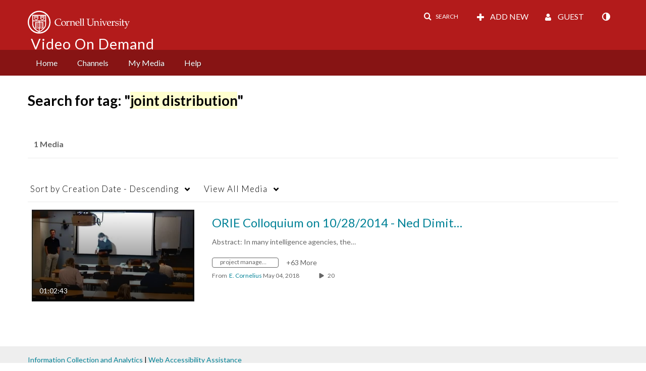

--- FILE ---
content_type: text/html; charset=UTF-8
request_url: https://vod.video.cornell.edu/tag?tagid=joint%20distribution
body_size: 26405
content:
<!DOCTYPE html>

<html lang="en">
<head>
    <link rel="search" type="application/opensearchdescription+xml" href="/osd">

    
            <script  nonce="7417270260810868450">
                window.kalturaGlobalConfig ||= {};
                window.kalturaGlobalConfig.stylesNonce = "2060390711465784687";
            </script>
        
<meta http-equiv='X-UA-Compatible' content='requiresActiveX=true' /><!-- viewhook start modulesHeader -->

<!-- BEGIN FACEBOOK OPEN GRAPH TAGS -->
    <meta property="og:title" name="og:title" content="Video on Demand">
    <meta property="og:url" name="og:url" content="https://vod.video.cornell.edu/tag?tagid=joint%20distribution">
        <meta property="og:image" name="og:image" content="https://assets.mediaspace.kaltura.com/5.169.7.1034/public/">
    <meta property="og:image:secure_url" name="og:image:secure_url" content="https://assets.mediaspace.kaltura.com/5.169.7.1034/public/">
<!-- END FACEBOOK OPEN GRAPH TAGS -->

<!-- viewhook end modulesHeader -->
    <script  nonce="7417270260810868450">
        // set webpack public path url to be able to load new react
        window.resourceBasePath = "https://assets.mediaspace.kaltura.com/5.169.7.1034/public/react-new/"
    </script>


<meta name="xsrf-ajax-nonce" content="[base64]" />
<meta http-equiv="Content-Type" content="text/html; charset=utf-8" />
<meta name="viewport" content="width=device-width, initial-scale=1.0" /><title>Video on Demand</title>



<script type="text/javascript"  nonce="7417270260810868450">
    document.addEventListener("kmsButtonClickAnalytics", function (e) {
        // name is mandatory
        if (e.detail.name) {
            var urldata = '&buttonName='+e.detail.name+'&buttonValue='+e.detail.value+'&buttonType='+e.detail.type;

            if (e.detail.ks) {
                                urldata += '&ks='+e.detail.ks;
            }

            if (e.detail.location) {
                urldata += '&buttonInfo='+e.detail.location;
            }
            else if (e.detail.moduleName) { // keep for backward compatibility
                urldata += '&buttonInfo='+e.detail.moduleName;
            }

            if (e.detail.entryId) {
                urldata += '&entryId='+e.detail.entryId;
            }

            if (e.detail.applicationFeature) {
                urldata += '&feature='+e.detail.applicationFeature;
            }

            // use GET params because POST has issues with CORS
            var urlbase = 'https://analytics.kaltura.com/api_v3/index.php?service=analytics&action=trackEvent&eventType=10002&partnerId=520801&kalturaApplication=1&kalturaApplicationVer=5.169.7&application=MediaSpace&applicationVer=5.169.7&sessionId=g6v0bovrn20sgi11h8qekisn93&referrer=https%3A%2F%2Fvod.video.cornell.edu%2Ftag';
            navigator.sendBeacon(urlbase + urldata);
        }
    });
</script>

<link href="https://assets.mediaspace.kaltura.com/5.169.7.1034/public/build0/consolidated/b891eb6779b6df78e44ee4a751b32371.css" media="screen" rel="stylesheet" type="text/css" /><link href="https://assets.mediaspace.kaltura.com/5.169.7.1034/public/build0/touch-icon-iphone.png" rel="icon" /><link href="https://assets.mediaspace.kaltura.com/5.169.7.1034/public/build0/touch-icon-iphone.png" rel="apple-touch-icon" /><link href="https://assets.mediaspace.kaltura.com/5.169.7.1034/public/build0/favicon.ico" rel="icon" type="png" /><link href="https://cdnsecakmi.kaltura.com/p/520801/sp/52080100/raw/entry_id/1_i09as2wa/version/100001/direct_serve/1/upload-add.css" media="screen" rel="stylesheet" type="text/css" /><script type="text/javascript" nonce="7417270260810868450">
    //<![CDATA[
    if (typeof(LOCALE) == 'object'){
	var locale = [];
    for (var key in locale) {
        LOCALE[key] = locale[key];
    }
}
else {
	LOCALE = [];
}
    //]]>
</script>
<script type="text/javascript" nonce="7417270260810868450">
    //<![CDATA[
        var localeCode = "en";
    //]]>
</script>
<script type="text/javascript" nonce="7417270260810868450">
    //<![CDATA[
    if (typeof(LOCALE) == 'object'){
	var locale = {"Service requests":"Service Requests","Existing Requests":"Existing Requests","Order":"Order","Order Captions & Enrichment Services":"Order Captions & Enrichment Services","No requests were found":"No requests were found","Your request has been received. Your video will automatically be updated upon completion.":"Your request has been received. Your video will automatically be updated upon completion.","Service was already requested for this video":"Service was already requested for this video","Oops.. it seems you are not allowed to do that":"Oops.. it seems you are not allowed to do that","The request cannot be fulfilled. Your account credit is depleted. Please contact your administrator":"The request cannot be fulfilled. Your account credit is depleted. Please contact your administrator","Are you sure you want to cancel this request?":"Are you sure you want to cancel this request?","The request is already in progress, therefore cannot be canceled.":"The request is already in progress, therefore cannot be canceled.","No":"No","Yes":"Yes","Cancel Request":"Cancel Request","The captions file should be in %1, SRT type and with an accuracy rate of 99% or higher":"The captions file should be in %1, SRT type and with an accuracy rate of 99% or higher","The captions file uploaded successfully.":"The captions file uploaded successfully.","A captions file is required to perform translation. Please upload a captions file.":"A captions file is required to perform translation. Please upload a captions file.","Choose Captions File:":"Choose Captions File:","Upload Captions File":"Upload Captions File","Select a file":"Select a file","Browse":"Browse","Label":"Label","Live captioning order minimum time before the event starts is %1 minutes. Please make sure to order captions within this timeframe.":"Live captioning order minimum time before the event starts is %1 minutes. Please make sure to order captions within this timeframe.","Are you sure you want to cancel this request? You will still be charged. The refund period has expired":"Are you sure you want to cancel this request? You will still be charged. The refund period has expired","Service was already done for this video. Are you sure you want to resubmit?":"Service was already done for this video. Are you sure you want to resubmit?","One or more of these services was already done for this video, are you sure you want to resubmit?":"One or more of these services was already done for this video, are you sure you want to resubmit?","Resubmit":"Resubmit","Resubmit request":"Resubmit request","Request Date":"Request Date","Service":"Service","Language":"Language","Status":"Status","Abort Task":"Abort Task","Edit Caption":"Edit Caption","Request can not be ordered, there is no credit for ordering. Please contact your administrator":"Request can not be ordered, there is no credit for ordering. Please contact your administrator","%1 items, legend %2 color. Press Enter to see the summary":"%1 items, legend %2 color. Press Enter to see the summary","Summary for %1 requests: %2":"Summary for %1 requests: %2","No data available":"No data available","Unit:":"Unit:","Apply to content published by the following role:":"Apply to content published by the following role:","Add Speaker Identification":"Add Speaker Identification","Instructions & Notes:":"Instructions & Notes:","Submit":"Submit","Service:":"Service:","Source Media Language:":"Source Media Language:","Feature:":"Feature:","Target Translation Language:":"Target Translation Language:","Turnaround Time:":"Turnaround Time:","The selected Turn Around Time can be fulfilled only for media that is up to 15 minutes duration.":"The selected Turn Around Time can be fulfilled only for media that is up to 15 minutes duration.","Choose txt file*":"Choose txt file*","Upload txt":"Upload txt","No files were found":"No files were found","File Name":"File Name","Title":"Title","Uploaded At":"Uploaded At","At the beginning of the event":"At the beginning of the event","15 minutes before the event starts":"15 minutes before the event starts","30 minutes before the event starts":"30 minutes before the event starts","60 minutes before the event starts":"60 minutes before the event starts","At the end of the event":"At the end of the event","15 minutes after the event ends":"15 minutes after the event ends","30 minutes after the event ends":"30 minutes after the event ends","60 minutes after the event ends":"60 minutes after the event ends","Live Captions Start Time:":"Live Captions Start Time:","Live Captions End Time:":"Live Captions End Time:","We recommend to extend the live captions scheduling to avoid disconnections before the event ends":"We recommend to extend the live captions scheduling to avoid disconnections before the event ends","To order live captions, you must first schedule a webcast":"To order live captions, you must first schedule a webcast","Task ID:":"Task ID:","Requester:":"Requester:","Fidelity:":"Fidelity:","Received date:":"Received Date:","Due-date:":"Due-date:","View Ordering Rules":"View Ordering Rules","Create Rule":"Create Rule","Service will be ordered for each media published to this channel in the future.":"Service will be ordered for each media published to this channel in the future.","Create Rule for Ordering":"Create Rule for Ordering","No rules were found":"No rules were found","Your order has been received. Order requests will be generated and automatically approved for each video published to this channel in the future.":"Your order has been received. Order requests will be generated and automatically approved for each video published to this channel in the future.","Are you sure you want to cancel this rule?<br\/>Order requests will not be generated automatically for videos published to this channel in the future.":"Are you sure you want to cancel this rule?<br\/>Order requests will not be generated automatically for videos published to this channel in the future.","A similar rule already exists for this profile.":"A similar rule already exists for this profile.","Services ordering rules for channels":"Services ordering rules for channels","Remaining Credit":"Remaining Credit","Used Credit":"Used Credit","Credit Overages":"Credit Overages","current credit status":"Current Credit Status","Credit expiration date":"Credit Expiration Date","Media ID:":"Media ID:","Duration:":"Duration:","Service Type:":"Service Type:","Source Language:":"Source Language:","Target Language:":"Target Language:","Completed Date:":"Completed Date:","Speaker ID:":"Speaker ID:","aborted":"Aborted","error":"Error","pending":"Pending","pendingModeration":"Pending Approval","pendingEntryReady":"Draft","processing":"Processing","ready":"Completed","rejected":"Rejected","scheduled":"Scheduled","human":"Professional","machine":"Machine","manager":"Manager","moderator (and higher)":"Moderator (and higher)","contributor (and higher)":"Contributor (and higher)","member (and higher)":"Member (and higher)","anyone":"Anyone","captions":"Captions","translation":"Translation","audioDescription":"Audio Description","audio description":"Audio Description","alignment":"Alignment","chaptering":"Chaptering","dubbing":"Dubbing","liveCaption":"Live Captions","live captions":"Live Captions","live translation":"Live Translation","liveTranslation":"Live Translation","ocr":"OCR","videoAnalysis":"OCR","extendedAudioDescription":"Extended Audio Description","extended audio description":"Extended Audio Description","clips":"Clips","quiz":"Quiz","summary":"Summary","sign language":"Sign Language","signLanguage":"Sign Language","ar":"Arabic","cmn":"Mandarin Chinese","de":"German","en":"English","enGb":"English (British)","enUs":"English (American)","enAsl":"English (ASL)","enBsl":"English (BSL)","es":"Spanish","fr":"French","el":"Greek","he":"Hebrew","hi":"Hindi","hu":"Hungarian","it":"Italian","ja":"Japanese","ko":"Korean","nl":"Dutch","pt":"Portuguese","pl":"Polish","ru":"Russian","ro":"Romanian","tr":"Turkish","yue":"Cantonese","zh":"Chinese","th":"Thai","sv":"Swedish","da":"Danish","no":"Norwegian","fi":"Finnish","is":"Icelandic","in":"Indonesian","ptBR":"Portuguese (Brazil)","esXL":"Spanish (Latin America)","ga":"Irish","cy":"Welsh","ur":"Urdu","ta":"Tamil","ml":"Malayalam","zu":"Zulu","vi":"Vietnamese","uk":"Ukrainian","frCa":"French (Canada)","zhTw":"Taiwanese Mandarin","ca":"Catalan","af":"Afrikaans","bg":"Bulgarian","et":"Estonian","lv":"Latvian","lt":"Lithuanian","sk":"Slovak","ba":"Bashkir","eu":"Basque","be":"Belarusian","hr":"Croatian","eo":"Esperanto","fa":"Farsi","gl":"Galician","ia":"Interlingua","ms":"Malay","mr":"Marathi","mn":"Mongolian","sl":"Slovenian","te":"Telugu","ug":"Uighur","enAu":"English (Australian)","az":"Azerbaijani","bn":"Bengali","my":"Burmese","bs":"Bosnian","ka":"Georgian","gu":"Gujarati","jv":"Javanese","kn":"Kannada","kk":"Kazakh","km":"Khmer","lo":"Lao","mk":"Macedonian","ne":"Nepali","faIr":"Persian (Iran)","pa":"Punjabi","sr":"Serbian","si":"Sinhala","skSk":"Slovakian","su":"Sudanese","sw":"Swahili","tl":"Tagalog (Filipino)","uz":"Uzbek","xh":"Xhosa","zhCn":"Simplified Chinese","zhHk":"Traditional Chinese","cs":"Czech","autoDetect":"Auto-Detect","bestEffort":"Best Effort","fortyEightHours":"48 hours","immediate":"Immediate","sixHours":"6 hours","thirtyMinutes":"30 minutes","threeHours":"3 hours","twentyFourHours":"24 hours","twoHours":"2 hours","eightHours":"8 hours","twelveHours":"12 hours","tenDays":"10 days","fourDays":"4 days","fiveDays":"5 days","oneBusinessDay":"1 Business Day","twoBusinessDays":"2 Business Days","threeBusinessDays":"3 Business Days","fourBusinessDays":"4 Business Days","fiveBusinessDays":"5 Business Days","sixBusinessDays":"6 Business Days","sevenBusinessDays":"7 Business Days","Service Requests":"Service Requests","Unit":"Unit","View Channel Rules":"View Channel Rules","Number of Requests":"Number of Requests","Show Details":"Show Details","Hide Details":"Hide Details","Are you sure you want to reject the selected request(s)?":"Are you sure you want to reject the selected request(s)?","Are you sure you want to approve the selected request(s)?":"Are you sure you want to approve the selected request(s)?","Approve Requests":"Approve Requests","Approve":"Approve","Reject":"Reject","Email CSV":"Email CSV","Your requests cannot be approved since your account lacks credit for ordering. Please re-select requests to approve.":"Your requests cannot be approved since your account lacks credit for ordering. Please re-select requests to approve.","Last 30 Days":"Last 30 Days","Last 90 Days":"Last 90 Days","Last Year":"Last Year","Reject Requests":"Reject Requests","From":"From","To":"To","Start Time:":"Start Time:","End Time:":"End Time:","Media Name":"Media Name","TAT":"TAT","Feature":"Feature","Cost":"Cost","%1 row":"%1 row","Expand":"Expand","dashboard requests":"dashboard requests","not sortable":"not sortable","sortable":"sortable","Filter request by days, currently selected":"Filter request by days, currently selected","after pressing enter or space, press tab to access filters":"after pressing enter, press tab to access filters","sorted in ascending order":"sorted in ascending order","sorted in descending order":"sorted in descending order","Service was already requested for some of the selected media":"Service was already requested for some of the selected media","Some requests cannot be fulfilled. Your account credit is depleted. Please contact your administrator":"Some requests cannot be fulfilled. Your account credit is depleted. Please contact your administrator","Order Captions & Enrichment Services - %1 Selected Media":"Order Captions & Enrichment Services - %1 Selected Media","Completed":"Completed","Pending, Processing & Draft":"Pending, Processing & Draft","Processing":"Processing","Rejected":"Rejected","Other":"Other","blue":"blue","grey":"grey","yellow":"yellow","red":"red","dark grey":"dark grey","Filter request by days, currently selected %1":"Filter request by days, currently selected %1","To expand details, press Enter":"To expand details, press Enter","To collapse details, press Enter":"To collapse details, press Enter"};
    for (var key in locale) {
        LOCALE[key] = locale[key];
    }
}
else {
	LOCALE = {"Service requests":"Service Requests","Existing Requests":"Existing Requests","Order":"Order","Order Captions & Enrichment Services":"Order Captions & Enrichment Services","No requests were found":"No requests were found","Your request has been received. Your video will automatically be updated upon completion.":"Your request has been received. Your video will automatically be updated upon completion.","Service was already requested for this video":"Service was already requested for this video","Oops.. it seems you are not allowed to do that":"Oops.. it seems you are not allowed to do that","The request cannot be fulfilled. Your account credit is depleted. Please contact your administrator":"The request cannot be fulfilled. Your account credit is depleted. Please contact your administrator","Are you sure you want to cancel this request?":"Are you sure you want to cancel this request?","The request is already in progress, therefore cannot be canceled.":"The request is already in progress, therefore cannot be canceled.","No":"No","Yes":"Yes","Cancel Request":"Cancel Request","The captions file should be in %1, SRT type and with an accuracy rate of 99% or higher":"The captions file should be in %1, SRT type and with an accuracy rate of 99% or higher","The captions file uploaded successfully.":"The captions file uploaded successfully.","A captions file is required to perform translation. Please upload a captions file.":"A captions file is required to perform translation. Please upload a captions file.","Choose Captions File:":"Choose Captions File:","Upload Captions File":"Upload Captions File","Select a file":"Select a file","Browse":"Browse","Label":"Label","Live captioning order minimum time before the event starts is %1 minutes. Please make sure to order captions within this timeframe.":"Live captioning order minimum time before the event starts is %1 minutes. Please make sure to order captions within this timeframe.","Are you sure you want to cancel this request? You will still be charged. The refund period has expired":"Are you sure you want to cancel this request? You will still be charged. The refund period has expired","Service was already done for this video. Are you sure you want to resubmit?":"Service was already done for this video. Are you sure you want to resubmit?","One or more of these services was already done for this video, are you sure you want to resubmit?":"One or more of these services was already done for this video, are you sure you want to resubmit?","Resubmit":"Resubmit","Resubmit request":"Resubmit request","Request Date":"Request Date","Service":"Service","Language":"Language","Status":"Status","Abort Task":"Abort Task","Edit Caption":"Edit Caption","Request can not be ordered, there is no credit for ordering. Please contact your administrator":"Request can not be ordered, there is no credit for ordering. Please contact your administrator","%1 items, legend %2 color. Press Enter to see the summary":"%1 items, legend %2 color. Press Enter to see the summary","Summary for %1 requests: %2":"Summary for %1 requests: %2","No data available":"No data available","Unit:":"Unit:","Apply to content published by the following role:":"Apply to content published by the following role:","Add Speaker Identification":"Add Speaker Identification","Instructions & Notes:":"Instructions & Notes:","Submit":"Submit","Service:":"Service:","Source Media Language:":"Source Media Language:","Feature:":"Feature:","Target Translation Language:":"Target Translation Language:","Turnaround Time:":"Turnaround Time:","The selected Turn Around Time can be fulfilled only for media that is up to 15 minutes duration.":"The selected Turn Around Time can be fulfilled only for media that is up to 15 minutes duration.","Choose txt file*":"Choose txt file*","Upload txt":"Upload txt","No files were found":"No files were found","File Name":"File Name","Title":"Title","Uploaded At":"Uploaded At","At the beginning of the event":"At the beginning of the event","15 minutes before the event starts":"15 minutes before the event starts","30 minutes before the event starts":"30 minutes before the event starts","60 minutes before the event starts":"60 minutes before the event starts","At the end of the event":"At the end of the event","15 minutes after the event ends":"15 minutes after the event ends","30 minutes after the event ends":"30 minutes after the event ends","60 minutes after the event ends":"60 minutes after the event ends","Live Captions Start Time:":"Live Captions Start Time:","Live Captions End Time:":"Live Captions End Time:","We recommend to extend the live captions scheduling to avoid disconnections before the event ends":"We recommend to extend the live captions scheduling to avoid disconnections before the event ends","To order live captions, you must first schedule a webcast":"To order live captions, you must first schedule a webcast","Task ID:":"Task ID:","Requester:":"Requester:","Fidelity:":"Fidelity:","Received date:":"Received Date:","Due-date:":"Due-date:","View Ordering Rules":"View Ordering Rules","Create Rule":"Create Rule","Service will be ordered for each media published to this channel in the future.":"Service will be ordered for each media published to this channel in the future.","Create Rule for Ordering":"Create Rule for Ordering","No rules were found":"No rules were found","Your order has been received. Order requests will be generated and automatically approved for each video published to this channel in the future.":"Your order has been received. Order requests will be generated and automatically approved for each video published to this channel in the future.","Are you sure you want to cancel this rule?<br\/>Order requests will not be generated automatically for videos published to this channel in the future.":"Are you sure you want to cancel this rule?<br\/>Order requests will not be generated automatically for videos published to this channel in the future.","A similar rule already exists for this profile.":"A similar rule already exists for this profile.","Services ordering rules for channels":"Services ordering rules for channels","Remaining Credit":"Remaining Credit","Used Credit":"Used Credit","Credit Overages":"Credit Overages","current credit status":"Current Credit Status","Credit expiration date":"Credit Expiration Date","Media ID:":"Media ID:","Duration:":"Duration:","Service Type:":"Service Type:","Source Language:":"Source Language:","Target Language:":"Target Language:","Completed Date:":"Completed Date:","Speaker ID:":"Speaker ID:","aborted":"Aborted","error":"Error","pending":"Pending","pendingModeration":"Pending Approval","pendingEntryReady":"Draft","processing":"Processing","ready":"Completed","rejected":"Rejected","scheduled":"Scheduled","human":"Professional","machine":"Machine","manager":"Manager","moderator (and higher)":"Moderator (and higher)","contributor (and higher)":"Contributor (and higher)","member (and higher)":"Member (and higher)","anyone":"Anyone","captions":"Captions","translation":"Translation","audioDescription":"Audio Description","audio description":"Audio Description","alignment":"Alignment","chaptering":"Chaptering","dubbing":"Dubbing","liveCaption":"Live Captions","live captions":"Live Captions","live translation":"Live Translation","liveTranslation":"Live Translation","ocr":"OCR","videoAnalysis":"OCR","extendedAudioDescription":"Extended Audio Description","extended audio description":"Extended Audio Description","clips":"Clips","quiz":"Quiz","summary":"Summary","sign language":"Sign Language","signLanguage":"Sign Language","ar":"Arabic","cmn":"Mandarin Chinese","de":"German","en":"English","enGb":"English (British)","enUs":"English (American)","enAsl":"English (ASL)","enBsl":"English (BSL)","es":"Spanish","fr":"French","el":"Greek","he":"Hebrew","hi":"Hindi","hu":"Hungarian","it":"Italian","ja":"Japanese","ko":"Korean","nl":"Dutch","pt":"Portuguese","pl":"Polish","ru":"Russian","ro":"Romanian","tr":"Turkish","yue":"Cantonese","zh":"Chinese","th":"Thai","sv":"Swedish","da":"Danish","no":"Norwegian","fi":"Finnish","is":"Icelandic","in":"Indonesian","ptBR":"Portuguese (Brazil)","esXL":"Spanish (Latin America)","ga":"Irish","cy":"Welsh","ur":"Urdu","ta":"Tamil","ml":"Malayalam","zu":"Zulu","vi":"Vietnamese","uk":"Ukrainian","frCa":"French (Canada)","zhTw":"Taiwanese Mandarin","ca":"Catalan","af":"Afrikaans","bg":"Bulgarian","et":"Estonian","lv":"Latvian","lt":"Lithuanian","sk":"Slovak","ba":"Bashkir","eu":"Basque","be":"Belarusian","hr":"Croatian","eo":"Esperanto","fa":"Farsi","gl":"Galician","ia":"Interlingua","ms":"Malay","mr":"Marathi","mn":"Mongolian","sl":"Slovenian","te":"Telugu","ug":"Uighur","enAu":"English (Australian)","az":"Azerbaijani","bn":"Bengali","my":"Burmese","bs":"Bosnian","ka":"Georgian","gu":"Gujarati","jv":"Javanese","kn":"Kannada","kk":"Kazakh","km":"Khmer","lo":"Lao","mk":"Macedonian","ne":"Nepali","faIr":"Persian (Iran)","pa":"Punjabi","sr":"Serbian","si":"Sinhala","skSk":"Slovakian","su":"Sudanese","sw":"Swahili","tl":"Tagalog (Filipino)","uz":"Uzbek","xh":"Xhosa","zhCn":"Simplified Chinese","zhHk":"Traditional Chinese","cs":"Czech","autoDetect":"Auto-Detect","bestEffort":"Best Effort","fortyEightHours":"48 hours","immediate":"Immediate","sixHours":"6 hours","thirtyMinutes":"30 minutes","threeHours":"3 hours","twentyFourHours":"24 hours","twoHours":"2 hours","eightHours":"8 hours","twelveHours":"12 hours","tenDays":"10 days","fourDays":"4 days","fiveDays":"5 days","oneBusinessDay":"1 Business Day","twoBusinessDays":"2 Business Days","threeBusinessDays":"3 Business Days","fourBusinessDays":"4 Business Days","fiveBusinessDays":"5 Business Days","sixBusinessDays":"6 Business Days","sevenBusinessDays":"7 Business Days","Service Requests":"Service Requests","Unit":"Unit","View Channel Rules":"View Channel Rules","Number of Requests":"Number of Requests","Show Details":"Show Details","Hide Details":"Hide Details","Are you sure you want to reject the selected request(s)?":"Are you sure you want to reject the selected request(s)?","Are you sure you want to approve the selected request(s)?":"Are you sure you want to approve the selected request(s)?","Approve Requests":"Approve Requests","Approve":"Approve","Reject":"Reject","Email CSV":"Email CSV","Your requests cannot be approved since your account lacks credit for ordering. Please re-select requests to approve.":"Your requests cannot be approved since your account lacks credit for ordering. Please re-select requests to approve.","Last 30 Days":"Last 30 Days","Last 90 Days":"Last 90 Days","Last Year":"Last Year","Reject Requests":"Reject Requests","From":"From","To":"To","Start Time:":"Start Time:","End Time:":"End Time:","Media Name":"Media Name","TAT":"TAT","Feature":"Feature","Cost":"Cost","%1 row":"%1 row","Expand":"Expand","dashboard requests":"dashboard requests","not sortable":"not sortable","sortable":"sortable","Filter request by days, currently selected":"Filter request by days, currently selected","after pressing enter or space, press tab to access filters":"after pressing enter, press tab to access filters","sorted in ascending order":"sorted in ascending order","sorted in descending order":"sorted in descending order","Service was already requested for some of the selected media":"Service was already requested for some of the selected media","Some requests cannot be fulfilled. Your account credit is depleted. Please contact your administrator":"Some requests cannot be fulfilled. Your account credit is depleted. Please contact your administrator","Order Captions & Enrichment Services - %1 Selected Media":"Order Captions & Enrichment Services - %1 Selected Media","Completed":"Completed","Pending, Processing & Draft":"Pending, Processing & Draft","Processing":"Processing","Rejected":"Rejected","Other":"Other","blue":"blue","grey":"grey","yellow":"yellow","red":"red","dark grey":"dark grey","Filter request by days, currently selected %1":"Filter request by days, currently selected %1","To expand details, press Enter":"To expand details, press Enter","To collapse details, press Enter":"To collapse details, press Enter"};
}
    //]]>
</script>
<script type="text/javascript" nonce="7417270260810868450">
    //<![CDATA[
    if (typeof(LOCALE) == 'object'){
	var locale = {"Watch Later":"Watch Later","Add to %1":"Add to %1","Remove from %1":"Remove from %1","Undo Remove from %1":"Undo Remove from %1","Undo":"Undo","was removed from %1":"was removed from %1","No media in your %1":"No media in your %1","Browse the site to find media and add it to your %1":"Browse the site to find media and add it to your %1","Add to watch list":"Add to watch list","Remove from watch list":"Remove from watch list","Failed to update watch list.":"Failed to update watch list."};
    for (var key in locale) {
        LOCALE[key] = locale[key];
    }
}
else {
	LOCALE = {"Watch Later":"Watch Later","Add to %1":"Add to %1","Remove from %1":"Remove from %1","Undo Remove from %1":"Undo Remove from %1","Undo":"Undo","was removed from %1":"was removed from %1","No media in your %1":"No media in your %1","Browse the site to find media and add it to your %1":"Browse the site to find media and add it to your %1","Add to watch list":"Add to watch list","Remove from watch list":"Remove from watch list","Failed to update watch list.":"Failed to update watch list."};
}
    //]]>
</script>
<script type="text/javascript" nonce="7417270260810868450">
    //<![CDATA[
    if (typeof(LOCALE) == 'object'){
	var locale = {"Additional items":"Additional items","Back to %1":"Back to %1","Close side bar":"Close side bar","Connect with us on LinkedIn":"Connect with us on LinkedIn","Create":"Create","Follow us on Facebook":"Follow us on Facebook","Follow us on Instagram":"Follow us on Instagram","Follow us on Slack":"Follow us on Slack","Follow us on X":"Follow us on X","Follow us on line":"Follow us on line","Follow us on tiktok":"Follow us on tiktok","High Contrast Switch is %1":"High Contrast Switch is %1","Login to create new media":"Login to create new media","Off":"Off","On":"On","Open side bar":"Open side bar","Open sub menu %1":"Open sub menu %1","Search":"Search","Search all media":"Search all media","Search for site content":"Search for site content","Select Language":"Select Language","Show More":"Show More","Skip to main content":"Skip to main content","Subscribe to our YouTube Channel":"Subscribe to our YouTube Channel","The bulk operation for %1 %2 has been completed":"The bulk operation for %1 %2 has been completed","Watch us on Twitch":"Watch us on Twitch","user menu":"user menu"};
    for (var key in locale) {
        LOCALE[key] = locale[key];
    }
}
else {
	LOCALE = {"Additional items":"Additional items","Back to %1":"Back to %1","Close side bar":"Close side bar","Connect with us on LinkedIn":"Connect with us on LinkedIn","Create":"Create","Follow us on Facebook":"Follow us on Facebook","Follow us on Instagram":"Follow us on Instagram","Follow us on Slack":"Follow us on Slack","Follow us on X":"Follow us on X","Follow us on line":"Follow us on line","Follow us on tiktok":"Follow us on tiktok","High Contrast Switch is %1":"High Contrast Switch is %1","Login to create new media":"Login to create new media","Off":"Off","On":"On","Open side bar":"Open side bar","Open sub menu %1":"Open sub menu %1","Search":"Search","Search all media":"Search all media","Search for site content":"Search for site content","Select Language":"Select Language","Show More":"Show More","Skip to main content":"Skip to main content","Subscribe to our YouTube Channel":"Subscribe to our YouTube Channel","The bulk operation for %1 %2 has been completed":"The bulk operation for %1 %2 has been completed","Watch us on Twitch":"Watch us on Twitch","user menu":"user menu"};
}
    //]]>
</script>
<script type="text/javascript" nonce="7417270260810868450">
    //<![CDATA[
    if (typeof(LOCALE) == 'object'){
	var locale = {"Processing":"Processing","Show more":"Show more"};
    for (var key in locale) {
        LOCALE[key] = locale[key];
    }
}
else {
	LOCALE = {"Processing":"Processing","Show more":"Show more"};
}
    //]]>
</script>
<script type="text/javascript" nonce="7417270260810868450">
    //<![CDATA[
    if (typeof(LOCALE) == 'object'){
	var locale = {"Close engagement panel":"Close engagement panel","Collapse menu":"Collapse menu","Expand menu":"Expand menu","Open engagement panel":"Open engagement panel"};
    for (var key in locale) {
        LOCALE[key] = locale[key];
    }
}
else {
	LOCALE = {"Close engagement panel":"Close engagement panel","Collapse menu":"Collapse menu","Expand menu":"Expand menu","Open engagement panel":"Open engagement panel"};
}
    //]]>
</script>
<script type="text/javascript" nonce="7417270260810868450">
    //<![CDATA[
    if (typeof(LOCALE) == 'object'){
	var locale = {"%1 menuitem %2 %3":"%1 menuitem %2 %3"};
    for (var key in locale) {
        LOCALE[key] = locale[key];
    }
}
else {
	LOCALE = {"%1 menuitem %2 %3":"%1 menuitem %2 %3"};
}
    //]]>
</script>
<script type="text/javascript" nonce="7417270260810868450">
    //<![CDATA[
    if (typeof(LOCALE) == 'object'){
	var locale = {"Always open":"Always open","Cancel":"Cancel","Create":"Create","Create a Room":"Create a Room","Failed to create room":"Failed to create room","Name":"Name","Room availability":"Room availability","Room mode":"Room mode","Specific time frame":"Specific time frame","Your room mode":"Your room mode"};
    for (var key in locale) {
        LOCALE[key] = locale[key];
    }
}
else {
	LOCALE = {"Always open":"Always open","Cancel":"Cancel","Create":"Create","Create a Room":"Create a Room","Failed to create room":"Failed to create room","Name":"Name","Room availability":"Room availability","Room mode":"Room mode","Specific time frame":"Specific time frame","Your room mode":"Your room mode"};
}
    //]]>
</script>
<script type="text/javascript" nonce="7417270260810868450">
    //<![CDATA[
    if (typeof(LOCALE) == 'object'){
	var locale = {"%1 hour":"%1 hour","%1 hours":"%1 hours","%1 minute":"%1 minute","%1 minutes":"%1 minutes","%1 second":"%1 second","%1 seconds":"%1 seconds","Co-Editor":"Co-Editor","Co-Publisher":"Co-Publisher","Co-Viewer":"Co-Viewer","Collaborator":"Collaborator","Group Co-Editor":"Group Co-Editor","Group Co-Publisher":"Group Co-Publisher","Group Co-Viewer":"Group Co-Viewer","Group Owner":"Group Owner","Owner":"Owner","This field is required":"This field is required"};
    for (var key in locale) {
        LOCALE[key] = locale[key];
    }
}
else {
	LOCALE = {"%1 hour":"%1 hour","%1 hours":"%1 hours","%1 minute":"%1 minute","%1 minutes":"%1 minutes","%1 second":"%1 second","%1 seconds":"%1 seconds","Co-Editor":"Co-Editor","Co-Publisher":"Co-Publisher","Co-Viewer":"Co-Viewer","Collaborator":"Collaborator","Group Co-Editor":"Group Co-Editor","Group Co-Publisher":"Group Co-Publisher","Group Co-Viewer":"Group Co-Viewer","Group Owner":"Group Owner","Owner":"Owner","This field is required":"This field is required"};
}
    //]]>
</script>
<script type="text/javascript" nonce="7417270260810868450">
    //<![CDATA[
    if (typeof(LOCALE) == 'object'){
	var locale = {"%1 date":"%1 date","%1 for %2 playlist":"%1 for %2 playlist","%1 is required":"%1 is required","%1 time":"%1 time","A-Z":"A-Z","Add":"Add","All characters are allowed":"All characters are allowed","Bold":"Bold","Can't contain first name or last name":"Can't contain first name or last name","Cancel":"Cancel","Clear Search":"Clear Search","Copy":"Copy","Creation Date":"Creation Date","End time":"End time","End time must be later than start time":"End time must be later than start time","Filters":"Filters","Group":"Group","Insert Image":"Insert Image","Insert Link":"Insert Link","Italic":"Italic","LIVE":"LIVE","Live":"Live","Media Count":"Media Count","Members Count":"Members Count","Name":"Name","Name cannot exceed 255 characters":"Name cannot exceed 255 characters","No Matching results found":"No Matching results found","OK":"OK","Off":"Off","On":"On","Ordered List":"Ordered List","Password strength: ":"Password strength: ","Please enter a valid password":"Please enter a valid password","Privacy":"Privacy","Scan this QR code with your authentication app. You can download an authentication app for both platforms:":"Scan this QR code with your authentication app. You can download an authentication app for both platforms:","Scheduled":"Scheduled","Searching...":"Searching...","Show Less":"Show Less","Show More":"Show More","Sort By":"Sort By","Start time":"Start time","This field is required":"This field is required","This site is protected by reCAPTCHA and the Google %1 Privacy Policy %2 and %3 Terms of Service %4 apply":"This site is protected by reCAPTCHA and the Google %1 Privacy Policy %2 and %3 Terms of Service %4 apply","Time gap between start and end time cannot be larger than 24 hours":"Time gap between start and end time cannot be larger than 24 hours","Time zone":"Time zone","Top %1":"Top %1","Type something":"Type something","Underline":"Underline","Unordered List":"Unordered List","Update Date":"Update Date","Z-A":"Z-A","close":"close","condition met":"condition met","condition not met":"condition not met","current progress: %1%":"current progress: %1%","link to app store":"link to app store","link to google play":"link to google play","medium":"medium","more":"more","next slide arrow":"next slide arrow","previous slide arrow":"previous slide arrow","remove":"remove","show actions":"show actions","strong":"strong","thumbnail for %1":"thumbnail for %1","watch %1":"watch %1","watch %1, duration: %2":"watch %1, duration: %2","weak":"weak"};
    for (var key in locale) {
        LOCALE[key] = locale[key];
    }
}
else {
	LOCALE = {"%1 date":"%1 date","%1 for %2 playlist":"%1 for %2 playlist","%1 is required":"%1 is required","%1 time":"%1 time","A-Z":"A-Z","Add":"Add","All characters are allowed":"All characters are allowed","Bold":"Bold","Can't contain first name or last name":"Can't contain first name or last name","Cancel":"Cancel","Clear Search":"Clear Search","Copy":"Copy","Creation Date":"Creation Date","End time":"End time","End time must be later than start time":"End time must be later than start time","Filters":"Filters","Group":"Group","Insert Image":"Insert Image","Insert Link":"Insert Link","Italic":"Italic","LIVE":"LIVE","Live":"Live","Media Count":"Media Count","Members Count":"Members Count","Name":"Name","Name cannot exceed 255 characters":"Name cannot exceed 255 characters","No Matching results found":"No Matching results found","OK":"OK","Off":"Off","On":"On","Ordered List":"Ordered List","Password strength: ":"Password strength: ","Please enter a valid password":"Please enter a valid password","Privacy":"Privacy","Scan this QR code with your authentication app. You can download an authentication app for both platforms:":"Scan this QR code with your authentication app. You can download an authentication app for both platforms:","Scheduled":"Scheduled","Searching...":"Searching...","Show Less":"Show Less","Show More":"Show More","Sort By":"Sort By","Start time":"Start time","This field is required":"This field is required","This site is protected by reCAPTCHA and the Google %1 Privacy Policy %2 and %3 Terms of Service %4 apply":"This site is protected by reCAPTCHA and the Google %1 Privacy Policy %2 and %3 Terms of Service %4 apply","Time gap between start and end time cannot be larger than 24 hours":"Time gap between start and end time cannot be larger than 24 hours","Time zone":"Time zone","Top %1":"Top %1","Type something":"Type something","Underline":"Underline","Unordered List":"Unordered List","Update Date":"Update Date","Z-A":"Z-A","close":"close","condition met":"condition met","condition not met":"condition not met","current progress: %1%":"current progress: %1%","link to app store":"link to app store","link to google play":"link to google play","medium":"medium","more":"more","next slide arrow":"next slide arrow","previous slide arrow":"previous slide arrow","remove":"remove","show actions":"show actions","strong":"strong","thumbnail for %1":"thumbnail for %1","watch %1":"watch %1","watch %1, duration: %2":"watch %1, duration: %2","weak":"weak"};
}
    //]]>
</script>
<script type="text/javascript" nonce="7417270260810868450">
    //<![CDATA[
    if (typeof(LOCALE) == 'object'){
	var locale = {"Allow seeking to previous parts of the live stream. The DVR window is 24 hours by default.":"Allow seeking to previous parts of the live stream. The DVR window is 24 hours by default.","Cancel":"Cancel","Choose type":"Choose type","Create":"Create","Create a Live Studio":"Create a Live Studio","Create town hall":"Create town hall","Enable DVR":"Enable DVR","Event Recording":"Event Recording","Failed to create town hall":"Failed to create town hall","Name":"Name","Session type":"Session type"};
    for (var key in locale) {
        LOCALE[key] = locale[key];
    }
}
else {
	LOCALE = {"Allow seeking to previous parts of the live stream. The DVR window is 24 hours by default.":"Allow seeking to previous parts of the live stream. The DVR window is 24 hours by default.","Cancel":"Cancel","Choose type":"Choose type","Create":"Create","Create a Live Studio":"Create a Live Studio","Create town hall":"Create town hall","Enable DVR":"Enable DVR","Event Recording":"Event Recording","Failed to create town hall":"Failed to create town hall","Name":"Name","Session type":"Session type"};
}
    //]]>
</script>
<script type="text/javascript" nonce="7417270260810868450">
    //<![CDATA[
    if (typeof(LOCALE) == 'object'){
	var locale = {"Cancel":"Cancel","Create":"Create","Description":"Description","Failed to create channel":"Failed to create channel","Failed to create gallery":"Failed to create gallery","Name":"Name","The name you entered exceeds the character limit (60 characters)":"The name you entered exceeds the character limit (60 characters)"};
    for (var key in locale) {
        LOCALE[key] = locale[key];
    }
}
else {
	LOCALE = {"Cancel":"Cancel","Create":"Create","Description":"Description","Failed to create channel":"Failed to create channel","Failed to create gallery":"Failed to create gallery","Name":"Name","The name you entered exceeds the character limit (60 characters)":"The name you entered exceeds the character limit (60 characters)"};
}
    //]]>
</script>
<script type="text/javascript" nonce="7417270260810868450">
    //<![CDATA[
    if (typeof(LOCALE) == 'object'){
	var locale = {"Cancel":"Cancel","Create":"Create","Create channel playlist":"Create channel playlist","Create media gallery playlist":"Create media gallery playlist","Create playlist":"Create playlist","Description":"Description","Failed to create playlist":"Failed to create playlist","Name":"Name"};
    for (var key in locale) {
        LOCALE[key] = locale[key];
    }
}
else {
	LOCALE = {"Cancel":"Cancel","Create":"Create","Create channel playlist":"Create channel playlist","Create media gallery playlist":"Create media gallery playlist","Create playlist":"Create playlist","Description":"Description","Failed to create playlist":"Failed to create playlist","Name":"Name"};
}
    //]]>
</script>
<script type="text/javascript" nonce="7417270260810868450">
    //<![CDATA[
    if (typeof(LOCALE) == 'object'){
	var locale = {"Back":"Back","Cancel":"Cancel","Close":"Close","Close youtube entry edit form":"Close youtube entry edit form","Failed to load video data":"Failed to load video data","Failed to update information":"Failed to update information","Import from YouTube":"Import from YouTube","Importing of the youtube entry failed":"Importing of the youtube entry failed","No description available":"No description available","Only public videos are supported":"Only public videos are supported","Save & Close":"Save & Close","URL is not valid":"URL is not valid","YouTube Video":"YouTube Video","YouTube Video %1":"YouTube Video %1","Your information has been successfully updated.":"Your information has been successfully updated."};
    for (var key in locale) {
        LOCALE[key] = locale[key];
    }
}
else {
	LOCALE = {"Back":"Back","Cancel":"Cancel","Close":"Close","Close youtube entry edit form":"Close youtube entry edit form","Failed to load video data":"Failed to load video data","Failed to update information":"Failed to update information","Import from YouTube":"Import from YouTube","Importing of the youtube entry failed":"Importing of the youtube entry failed","No description available":"No description available","Only public videos are supported":"Only public videos are supported","Save & Close":"Save & Close","URL is not valid":"URL is not valid","YouTube Video":"YouTube Video","YouTube Video %1":"YouTube Video %1","Your information has been successfully updated.":"Your information has been successfully updated."};
}
    //]]>
</script>
<script type="text/javascript" nonce="7417270260810868450">
    //<![CDATA[
    if (typeof(LOCALE) == 'object'){
	var locale = {"%1 is a required field":"%1 is a required field","Cancel":"Cancel","Changes aren't saved. Are you sure you want to leave without saving them?":"Changes aren't saved. Are you sure you want to leave without saving them?","Leave":"Leave","Required for publish":"Required for publish","Save":"Save","Save Changes":"Save Changes","Unsaved Changes":"Unsaved Changes"};
    for (var key in locale) {
        LOCALE[key] = locale[key];
    }
}
else {
	LOCALE = {"%1 is a required field":"%1 is a required field","Cancel":"Cancel","Changes aren't saved. Are you sure you want to leave without saving them?":"Changes aren't saved. Are you sure you want to leave without saving them?","Leave":"Leave","Required for publish":"Required for publish","Save":"Save","Save Changes":"Save Changes","Unsaved Changes":"Unsaved Changes"};
}
    //]]>
</script>
<script type="text/javascript" nonce="7417270260810868450">
    //<![CDATA[
    if (typeof(LOCALE) == 'object'){
	var locale = {"All Media":"All Media","All common video, audio and image formats in all resolutions are accepted.":"All common video, audio and image formats in all resolutions are accepted.","An unexpected error occurred while trying to cancel uploads":"An unexpected error occurred while trying to cancel uploads","Are you sure you want to cancel %1 uploads?<br\/>This action cannot be undone.":"Are you sure you want to cancel %1 uploads?<br\/>This action cannot be undone.","Are you sure you want to cancel this upload?<br\/>This action cannot be undone.":"Are you sure you want to cancel this upload?<br\/>This action cannot be undone.","Back":"Back","Cancel":"Cancel","Cancel All":"Cancel All","Cancel All Uploads":"Cancel All Uploads","Cancel Upload":"Cancel Upload","Cancel upload for entry %1":"Cancel upload for entry %1","Canceled":"Canceled","Drag and drop a file to upload":"Drag and drop a file to upload","Drag and drop files to upload":"Drag and drop files to upload","Edit":"Edit","Edit All":"Edit All","Edit details for entry %1":"Edit details for entry %1","Error processing media: %1":"Error processing media: %1","Failed to update information":"Failed to update information","In Queue":"In Queue","Media Page":"Media Page","My Media":"My Media","Open Media page for entry %1":"Open Media page for entry %1","Processing":"Processing","Processing Failed":"Processing Failed","Ready":"Ready","Remove":"Remove","Remove entry %1 upload":"Remove entry %1 upload","Select a file":"Select a file","Select files":"Select files","Set Privacy To All":"Set Privacy To All","Unsupported file type: %1":"Unsupported file type: %1","Update All":"Update All","Upload Failed":"Upload Failed","Upload Media":"Upload Media","Upload failed for: %1":"Upload failed for: %1","Uploading %1 %":"Uploading %1 %","You're still uploading! Are you sure you want to leave this page?":"You're still uploading! Are you sure you want to leave this page?","Your information has been successfully updated.":"Your information has been successfully updated.","in queue":"in queue","ready":"ready","untitled":"untitled"};
    for (var key in locale) {
        LOCALE[key] = locale[key];
    }
}
else {
	LOCALE = {"All Media":"All Media","All common video, audio and image formats in all resolutions are accepted.":"All common video, audio and image formats in all resolutions are accepted.","An unexpected error occurred while trying to cancel uploads":"An unexpected error occurred while trying to cancel uploads","Are you sure you want to cancel %1 uploads?<br\/>This action cannot be undone.":"Are you sure you want to cancel %1 uploads?<br\/>This action cannot be undone.","Are you sure you want to cancel this upload?<br\/>This action cannot be undone.":"Are you sure you want to cancel this upload?<br\/>This action cannot be undone.","Back":"Back","Cancel":"Cancel","Cancel All":"Cancel All","Cancel All Uploads":"Cancel All Uploads","Cancel Upload":"Cancel Upload","Cancel upload for entry %1":"Cancel upload for entry %1","Canceled":"Canceled","Drag and drop a file to upload":"Drag and drop a file to upload","Drag and drop files to upload":"Drag and drop files to upload","Edit":"Edit","Edit All":"Edit All","Edit details for entry %1":"Edit details for entry %1","Error processing media: %1":"Error processing media: %1","Failed to update information":"Failed to update information","In Queue":"In Queue","Media Page":"Media Page","My Media":"My Media","Open Media page for entry %1":"Open Media page for entry %1","Processing":"Processing","Processing Failed":"Processing Failed","Ready":"Ready","Remove":"Remove","Remove entry %1 upload":"Remove entry %1 upload","Select a file":"Select a file","Select files":"Select files","Set Privacy To All":"Set Privacy To All","Unsupported file type: %1":"Unsupported file type: %1","Update All":"Update All","Upload Failed":"Upload Failed","Upload Media":"Upload Media","Upload failed for: %1":"Upload failed for: %1","Uploading %1 %":"Uploading %1 %","You're still uploading! Are you sure you want to leave this page?":"You're still uploading! Are you sure you want to leave this page?","Your information has been successfully updated.":"Your information has been successfully updated.","in queue":"in queue","ready":"ready","untitled":"untitled"};
}
    //]]>
</script>
<script type="text/javascript" nonce="7417270260810868450">
    //<![CDATA[
    if (typeof(LOCALE) == 'object'){
	var locale = {"%1 (Channel ID: %2)":"%1 (Channel ID: %2)","%1 (Course ID: %2, Category ID: %3)":"%1 (Course ID: %2, Category ID: %3)","%1 (Course ID: %2, Category ID: N\/A)":"%1 (Course ID: %2, Category ID: N\/A)","%1 (Gallery ID: %2)":"%1 (Gallery ID: %2)","Add":"Add","Add Collaboration":"Add Collaboration","Add collaborators":"Add collaborators","Add to playlist":"Add to playlist","Add to watch list":"Add to watch list","Add users by email, assign roles, and control their access for the session.":"Add users by email, assign roles, and control their access for the session.","Add\/Remove collaborators":"Add\/Remove collaborators","An error occurred while detaching the recording":"An error occurred while detaching the recording","Anyone with entitlements to the gallery\/channel can view":"Anyone with entitlements to the gallery\/channel can view","Anyone with entitlements to the gallery\/channel can view.":"Anyone with entitlements to the gallery\/channel can view.","Anyone with the link can view":"Anyone with the link can view","Are you sure you want to detach the recording from live session?":"Are you sure you want to detach the recording from live session?","Are you sure you want to set %1 media items as private? They will no longer be available for users in search results or with a link.":"Are you sure you want to set %1 media items as private? They will no longer be available for users in search results or with a link.","Are you sure you want to set %1 media items as unlisted? They will be available to any user with a link.":"Are you sure you want to set %1 media items as unlisted? They will be available to any user with a link.","Are you sure you want to set this media as private? It will be removed from all published locations in this application.":"Are you sure you want to set this media as private? It will be removed from all published locations in this application.","Are you sure you want to set this media as private? It will no longer be available for users in search results or with a link.":"Are you sure you want to set this media as private? It will no longer be available for users in search results or with a link.","Are you sure you want to set this media as unlisted? It will be available to any user with a link.":"Are you sure you want to set this media as unlisted? It will be available to any user with a link.","Are you sure you want to set this media as unlisted? It will be removed from all published locations in this application, but will be available for any users with a link to the media.":"Are you sure you want to set this media as unlisted? It will be removed from all published locations in this application, but will be available for any users with a link to the media.","Are you sure you want to transfer ownership for %1 item(s)?":"Are you sure you want to transfer ownership for %1 item(s)?","By changing ownership, you will no longer be able to perform any actions on the media or be able to see it in your My Media, unless you are a collaborator on the entry.":"By changing ownership, you will no longer be able to perform any actions on the media or be able to see it in your My Media, unless you are a collaborator on the entry.","Cancel":"Cancel","Cancel RSVP":"Cancel RSVP","Cannot invite new users from this email domain":"Cannot invite new users from this email domain","Category ID: %1":"Category ID: %1","Change publish locations":"Change publish locations","Channels":"Channels","Clone room in progress":"Clone room in progress","Clone room is ready":"Clone room is ready","Clone session in progress":"Clone session in progress","Clone session is ready":"Clone session is ready","Close":"Close","Could not publish the following media:":"Could not publish the following media:","Could not update the following media:":"Could not update the following media:","Create":"Create","Create new playlist":"Create new playlist","Create playlist title":"Create playlist title","Delete":"Delete","Detach":"Detach","Detach recording":"Detach recording","Editor":"Editor","Email was sent to %1 with instructions":"Email was sent to %1 with instructions","Enter text to search channels":"Enter text to search channels","Enter text to search galleries":"Enter text to search galleries","Error sending calendar email":"Error sending calendar email","Error updating media":"Error updating media","Exceptions":"Exceptions","External":"External","Failed detaching recording":"Failed detaching recording","Failed to clone the room":"Failed to clone the room","Failed to clone the session":"Failed to clone the session","Failed to delete the media":"Failed to delete the media","Failed to generate invite link":"Failed to generate invite link","Failed to update information":"Failed to update information","Failed to update watch list.":"Failed to update watch list.","Field %1 is required":"Field %1 is required","Galleries":"Galleries","Generate invite link":"Generate invite link","Go to the new room":"Go to the new room","Go to the new session":"Go to the new session","Google calendar":"Google calendar","Invite Users":"Invite Users","Invite users":"Invite users","Link copied to clipboard.":"Link copied to clipboard.","Link to media page":"Link to media page","Make myself a collaborator":"Make myself a collaborator","Media is pending\/rejected in %1 channels.":"Media is pending\/rejected in %1 channels.","Media is pending\/rejected in %1 galleries.":"Media is pending\/rejected in %1 galleries.","Media is published to a private location":"Media is published to a private location","Media successfully updated":"Media successfully updated","Moderated - Content will only be available after moderator approval.":"Moderated - Content will only be available after moderator approval.","No channels found":"No channels found","No galleries found":"No galleries found","Note: You will no longer be able to perform any actions on the media or be able to see it in your My Media, unless you are a collaborator on the entry.":"Note: You will no longer be able to perform any actions on the media or be able to see it in your My Media, unless you are a collaborator on the entry.","Only I can view":"Only I can view","Open - All logged-in users can view and contribute content (contribution is not allowed for viewer-role users).":"Open - All logged-in users can view and contribute content (contribution is not allowed for viewer-role users).","Open - All logged-in users can view and contribute content (contribution is not allowed for viewer-role users).<br\/>In case guests are allowed to the site, they can also view content.":"Open - All logged-in users can view and contribute content (contribution is not allowed for viewer-role users).<br\/>In case guests are allowed to the site, they can also view content.","Outlook calendar":"Outlook calendar","Ownership successfully transferred":"Ownership successfully transferred","Pending in:":"Pending in:","Please use a valid email address":"Please use a valid email address","Private":"Private","Private - Only channel members can view and contribute content.":"Private - Only channel members can view and contribute content.","Private - Only gallery members can view and contribute content.":"Private - Only gallery members can view and contribute content.","Public, Open - Anyone can view content (including guests). All logged in users can contribute content (contribution is not allowed for viewer-role users).":"Public, Open - Anyone can view content (including guests). All logged in users can contribute content (contribution is not allowed for viewer-role users).","Public, Restricted - Anyone can view content (including guests). Only channel members can contribute according to their publishing entitlements.":"Public, Restricted - Anyone can view content (including guests). Only channel members can contribute according to their publishing entitlements.","Publish":"Publish","Publish in %1 location":"Publish in %1 location","Publish in %1 locations":"Publish in %1 locations","Published":"Published","Published in %1:":"Published in %1:","Publisher":"Publisher","Publishing locations":"Publishing locations","RSVP":"RSVP","RSVP accepted":"RSVP accepted","Recording detached successfully":"Recording detached successfully","Rejected in:":"Rejected in:","Remove Collaboration":"Remove Collaboration","Remove collaborators":"Remove collaborators","Remove from watch list":"Remove from watch list","Resend iCal Invitation":"Resend iCal Invitation","Restricted - All logged-in users can view content, only channel members can contribute.":"Restricted - All logged-in users can view content, only channel members can contribute.","Restricted - All logged-in users can view content, only gallery members can contribute.<br\/>In case guests are allowed to the site, they can also view content.":"Restricted - All logged-in users can view content, only gallery members can contribute.<br\/>In case guests are allowed to the site, they can also view content.","Revoke user's permission to view, publish, and\/or edit the media.":"Revoke user's permission to view, publish, and\/or edit the media.","Room was successfully cloned.":"Room was successfully cloned.","Room was successfully cloned. You can continue editing the new room\u2019s metadata or navigate to the new room.":"Room was successfully cloned. You can continue editing the new room\u2019s metadata or navigate to the new room.","Save":"Save","Save changes":"Save changes","Search channels":"Search channels","Search collaborators":"Search collaborators","Search collaborators to add":"Search collaborators to add","Search collaborators to remove":"Search collaborators to remove","Search for a user":"Search for a user","Search for a user to set as owner":"Search for a user to set as owner","Search galleries":"Search galleries","Search playlist":"Search playlist","See list":"See list","Select":"Select","Select users who will have permission to view, publish, and\/or edit the media.":"Select users who will have permission to view, publish, and\/or edit the media.","Send by email":"Send by email","Send link via Email":"Send link via Email","Session was successfully cloned.":"Session was successfully cloned.","Session was successfully cloned. You can continue editing the new session\u2019s metadata or navigate to the new session.":"Session was successfully cloned. You can continue editing the new session\u2019s metadata or navigate to the new session.","Set media as private":"Set media as private","Set media as unlisted":"Set media as unlisted","Show less":"Show less","Something went wrong. We could not update your response.":"Something went wrong. We could not update your response.","Sorry you can't make it! We've noted your cancellation.":"Sorry you can't make it! We've noted your cancellation.","The live session page will move back to lobby state, and the recording will be available for users as a video media.":"The live session page will move back to lobby state, and the recording will be available for users as a video media.","This action will unpublish the media from all applications. Are you sure you want to continue?":"This action will unpublish the media from all applications. Are you sure you want to continue?","To enter the media page, the users will need to enter their email address as a form of authentication.":"To enter the media page, the users will need to enter their email address as a form of authentication.","Transfer ownership":"Transfer ownership","Unlisted":"Unlisted","Unpublish":"Unpublish","Unpublish from all applications":"Unpublish from all applications","Unpublish now":"Unpublish now","Update":"Update","User %1 created successfully":"User %1 created successfully","Viewer":"Viewer","We are in the process of copying all your room assets. This may take some time. You can edit the new room\u2019s metadata in the meantime.":"We are in the process of copying all your room assets. This may take some time. You can edit the new room\u2019s metadata in the meantime.","We are in the process of copying all your session assets. This may take some time. You can edit the new session\u2019s metadata in the meantime.":"We are in the process of copying all your session assets. This may take some time. You can edit the new session\u2019s metadata in the meantime.","You can unpublish from all applications.":"You can unpublish from all applications.","You're in! '%1' has been added to your schedule":"You're in! '%1' has been added to your schedule","Your information has been successfully updated.":"Your information has been successfully updated.","channels i manage":"channels i manage","more channels":"more channels"};
    for (var key in locale) {
        LOCALE[key] = locale[key];
    }
}
else {
	LOCALE = {"%1 (Channel ID: %2)":"%1 (Channel ID: %2)","%1 (Course ID: %2, Category ID: %3)":"%1 (Course ID: %2, Category ID: %3)","%1 (Course ID: %2, Category ID: N\/A)":"%1 (Course ID: %2, Category ID: N\/A)","%1 (Gallery ID: %2)":"%1 (Gallery ID: %2)","Add":"Add","Add Collaboration":"Add Collaboration","Add collaborators":"Add collaborators","Add to playlist":"Add to playlist","Add to watch list":"Add to watch list","Add users by email, assign roles, and control their access for the session.":"Add users by email, assign roles, and control their access for the session.","Add\/Remove collaborators":"Add\/Remove collaborators","An error occurred while detaching the recording":"An error occurred while detaching the recording","Anyone with entitlements to the gallery\/channel can view":"Anyone with entitlements to the gallery\/channel can view","Anyone with entitlements to the gallery\/channel can view.":"Anyone with entitlements to the gallery\/channel can view.","Anyone with the link can view":"Anyone with the link can view","Are you sure you want to detach the recording from live session?":"Are you sure you want to detach the recording from live session?","Are you sure you want to set %1 media items as private? They will no longer be available for users in search results or with a link.":"Are you sure you want to set %1 media items as private? They will no longer be available for users in search results or with a link.","Are you sure you want to set %1 media items as unlisted? They will be available to any user with a link.":"Are you sure you want to set %1 media items as unlisted? They will be available to any user with a link.","Are you sure you want to set this media as private? It will be removed from all published locations in this application.":"Are you sure you want to set this media as private? It will be removed from all published locations in this application.","Are you sure you want to set this media as private? It will no longer be available for users in search results or with a link.":"Are you sure you want to set this media as private? It will no longer be available for users in search results or with a link.","Are you sure you want to set this media as unlisted? It will be available to any user with a link.":"Are you sure you want to set this media as unlisted? It will be available to any user with a link.","Are you sure you want to set this media as unlisted? It will be removed from all published locations in this application, but will be available for any users with a link to the media.":"Are you sure you want to set this media as unlisted? It will be removed from all published locations in this application, but will be available for any users with a link to the media.","Are you sure you want to transfer ownership for %1 item(s)?":"Are you sure you want to transfer ownership for %1 item(s)?","By changing ownership, you will no longer be able to perform any actions on the media or be able to see it in your My Media, unless you are a collaborator on the entry.":"By changing ownership, you will no longer be able to perform any actions on the media or be able to see it in your My Media, unless you are a collaborator on the entry.","Cancel":"Cancel","Cancel RSVP":"Cancel RSVP","Cannot invite new users from this email domain":"Cannot invite new users from this email domain","Category ID: %1":"Category ID: %1","Change publish locations":"Change publish locations","Channels":"Channels","Clone room in progress":"Clone room in progress","Clone room is ready":"Clone room is ready","Clone session in progress":"Clone session in progress","Clone session is ready":"Clone session is ready","Close":"Close","Could not publish the following media:":"Could not publish the following media:","Could not update the following media:":"Could not update the following media:","Create":"Create","Create new playlist":"Create new playlist","Create playlist title":"Create playlist title","Delete":"Delete","Detach":"Detach","Detach recording":"Detach recording","Editor":"Editor","Email was sent to %1 with instructions":"Email was sent to %1 with instructions","Enter text to search channels":"Enter text to search channels","Enter text to search galleries":"Enter text to search galleries","Error sending calendar email":"Error sending calendar email","Error updating media":"Error updating media","Exceptions":"Exceptions","External":"External","Failed detaching recording":"Failed detaching recording","Failed to clone the room":"Failed to clone the room","Failed to clone the session":"Failed to clone the session","Failed to delete the media":"Failed to delete the media","Failed to generate invite link":"Failed to generate invite link","Failed to update information":"Failed to update information","Failed to update watch list.":"Failed to update watch list.","Field %1 is required":"Field %1 is required","Galleries":"Galleries","Generate invite link":"Generate invite link","Go to the new room":"Go to the new room","Go to the new session":"Go to the new session","Google calendar":"Google calendar","Invite Users":"Invite Users","Invite users":"Invite users","Link copied to clipboard.":"Link copied to clipboard.","Link to media page":"Link to media page","Make myself a collaborator":"Make myself a collaborator","Media is pending\/rejected in %1 channels.":"Media is pending\/rejected in %1 channels.","Media is pending\/rejected in %1 galleries.":"Media is pending\/rejected in %1 galleries.","Media is published to a private location":"Media is published to a private location","Media successfully updated":"Media successfully updated","Moderated - Content will only be available after moderator approval.":"Moderated - Content will only be available after moderator approval.","No channels found":"No channels found","No galleries found":"No galleries found","Note: You will no longer be able to perform any actions on the media or be able to see it in your My Media, unless you are a collaborator on the entry.":"Note: You will no longer be able to perform any actions on the media or be able to see it in your My Media, unless you are a collaborator on the entry.","Only I can view":"Only I can view","Open - All logged-in users can view and contribute content (contribution is not allowed for viewer-role users).":"Open - All logged-in users can view and contribute content (contribution is not allowed for viewer-role users).","Open - All logged-in users can view and contribute content (contribution is not allowed for viewer-role users).<br\/>In case guests are allowed to the site, they can also view content.":"Open - All logged-in users can view and contribute content (contribution is not allowed for viewer-role users).<br\/>In case guests are allowed to the site, they can also view content.","Outlook calendar":"Outlook calendar","Ownership successfully transferred":"Ownership successfully transferred","Pending in:":"Pending in:","Please use a valid email address":"Please use a valid email address","Private":"Private","Private - Only channel members can view and contribute content.":"Private - Only channel members can view and contribute content.","Private - Only gallery members can view and contribute content.":"Private - Only gallery members can view and contribute content.","Public, Open - Anyone can view content (including guests). All logged in users can contribute content (contribution is not allowed for viewer-role users).":"Public, Open - Anyone can view content (including guests). All logged in users can contribute content (contribution is not allowed for viewer-role users).","Public, Restricted - Anyone can view content (including guests). Only channel members can contribute according to their publishing entitlements.":"Public, Restricted - Anyone can view content (including guests). Only channel members can contribute according to their publishing entitlements.","Publish":"Publish","Publish in %1 location":"Publish in %1 location","Publish in %1 locations":"Publish in %1 locations","Published":"Published","Published in %1:":"Published in %1:","Publisher":"Publisher","Publishing locations":"Publishing locations","RSVP":"RSVP","RSVP accepted":"RSVP accepted","Recording detached successfully":"Recording detached successfully","Rejected in:":"Rejected in:","Remove Collaboration":"Remove Collaboration","Remove collaborators":"Remove collaborators","Remove from watch list":"Remove from watch list","Resend iCal Invitation":"Resend iCal Invitation","Restricted - All logged-in users can view content, only channel members can contribute.":"Restricted - All logged-in users can view content, only channel members can contribute.","Restricted - All logged-in users can view content, only gallery members can contribute.<br\/>In case guests are allowed to the site, they can also view content.":"Restricted - All logged-in users can view content, only gallery members can contribute.<br\/>In case guests are allowed to the site, they can also view content.","Revoke user's permission to view, publish, and\/or edit the media.":"Revoke user's permission to view, publish, and\/or edit the media.","Room was successfully cloned.":"Room was successfully cloned.","Room was successfully cloned. You can continue editing the new room\u2019s metadata or navigate to the new room.":"Room was successfully cloned. You can continue editing the new room\u2019s metadata or navigate to the new room.","Save":"Save","Save changes":"Save changes","Search channels":"Search channels","Search collaborators":"Search collaborators","Search collaborators to add":"Search collaborators to add","Search collaborators to remove":"Search collaborators to remove","Search for a user":"Search for a user","Search for a user to set as owner":"Search for a user to set as owner","Search galleries":"Search galleries","Search playlist":"Search playlist","See list":"See list","Select":"Select","Select users who will have permission to view, publish, and\/or edit the media.":"Select users who will have permission to view, publish, and\/or edit the media.","Send by email":"Send by email","Send link via Email":"Send link via Email","Session was successfully cloned.":"Session was successfully cloned.","Session was successfully cloned. You can continue editing the new session\u2019s metadata or navigate to the new session.":"Session was successfully cloned. You can continue editing the new session\u2019s metadata or navigate to the new session.","Set media as private":"Set media as private","Set media as unlisted":"Set media as unlisted","Show less":"Show less","Something went wrong. We could not update your response.":"Something went wrong. We could not update your response.","Sorry you can't make it! We've noted your cancellation.":"Sorry you can't make it! We've noted your cancellation.","The live session page will move back to lobby state, and the recording will be available for users as a video media.":"The live session page will move back to lobby state, and the recording will be available for users as a video media.","This action will unpublish the media from all applications. Are you sure you want to continue?":"This action will unpublish the media from all applications. Are you sure you want to continue?","To enter the media page, the users will need to enter their email address as a form of authentication.":"To enter the media page, the users will need to enter their email address as a form of authentication.","Transfer ownership":"Transfer ownership","Unlisted":"Unlisted","Unpublish":"Unpublish","Unpublish from all applications":"Unpublish from all applications","Unpublish now":"Unpublish now","Update":"Update","User %1 created successfully":"User %1 created successfully","Viewer":"Viewer","We are in the process of copying all your room assets. This may take some time. You can edit the new room\u2019s metadata in the meantime.":"We are in the process of copying all your room assets. This may take some time. You can edit the new room\u2019s metadata in the meantime.","We are in the process of copying all your session assets. This may take some time. You can edit the new session\u2019s metadata in the meantime.":"We are in the process of copying all your session assets. This may take some time. You can edit the new session\u2019s metadata in the meantime.","You can unpublish from all applications.":"You can unpublish from all applications.","You're in! '%1' has been added to your schedule":"You're in! '%1' has been added to your schedule","Your information has been successfully updated.":"Your information has been successfully updated.","channels i manage":"channels i manage","more channels":"more channels"};
}
    //]]>
</script>
<script type="text/javascript" nonce="7417270260810868450">
    //<![CDATA[
    if (typeof(LOCALE) == 'object'){
	var locale = {"Live":"Live","See profile page":"See profile page"};
    for (var key in locale) {
        LOCALE[key] = locale[key];
    }
}
else {
	LOCALE = {"Live":"Live","See profile page":"See profile page"};
}
    //]]>
</script>
<script type="text/javascript" nonce="7417270260810868450">
    //<![CDATA[
    if (typeof(LOCALE) == 'object'){
	var locale = {"%1 earned badges":"%1 earned badges","Badges I can earn":"Badges I can earn","Badges you can earn":"Badges you can earn","Close":"Close","Get this badge":"Get this badge","How to earn this badge?":"How to earn this badge?","View more badges":"View more badges","badges":"badges","next slide arrow":"next slide arrow","previous slide arrow":"previous slide arrow"};
    for (var key in locale) {
        LOCALE[key] = locale[key];
    }
}
else {
	LOCALE = {"%1 earned badges":"%1 earned badges","Badges I can earn":"Badges I can earn","Badges you can earn":"Badges you can earn","Close":"Close","Get this badge":"Get this badge","How to earn this badge?":"How to earn this badge?","View more badges":"View more badges","badges":"badges","next slide arrow":"next slide arrow","previous slide arrow":"previous slide arrow"};
}
    //]]>
</script>
<script type="text/javascript" nonce="7417270260810868450">
    //<![CDATA[
    if (typeof(LOCALE) == 'object'){
	var locale = {"Top":"Top","Back":"Back","* Required To Publish":"* Required To Publish","Press CTRL-C to copy":"Press CTRL-C to copy","Load More":"Load More","new tag":"new tag","Sorry, this action requires Adobe Flash.":"Sorry, this action requires Adobe Flash.","One result is available, press enter to select it.":"One result is available, press enter to select it.","%1 results are available, use up and down arrow keys to navigate.":"%1 results are available, use up and down arrow keys to navigate.","Loading failed":"Loading failed","Please enter %1 or more %2":"Please enter %1 or more %2","Tags, Editing text - Please enter %1 or more %2":"Tags, Editing text - Please enter %1 or more %2","Please delete %1 %2":"Please delete %1 %2","You can only select %1 %2":"You can only select %1 %2","Loading more results\u2026":"Loading more results\u2026","100%":"100%","Loading":"Loading","Close":"Close","No matching results found":"No matching results found","Please try using other search terms":"Please try using other search terms","%1 item(s) found":"%1 item(s) found","Remove tag %1":"Remove tag %1","thumbnail for channel %0":"thumbnail for channel %0","%0 Galleries found":"%0 Galleries found","%0 Channels found":"%0 Channels found","%0 Gallery found":"%0 Gallery found","%0 Channel found":"%0 Channel found","Found %0 result":"Found %0 result","Found %0 results":"Found %0 results","Go to Channel Results":"Go to Channel Results","Go to Gallery Results":"Go to Gallery Results","No more galleries found.":"No more galleries found.","No Galleries found":"No Galleries found","Slide":"Slide","%1 Slide":"%1 Slide","%1 Slides":"%1 Slides","Tags":"Tags","%1 Tag":"%1 Tag","%1 Tags":"%1 Tags","%1 Item":"%1 Item","%1 Items":"%1 Items","Caption":"Caption","%1 Caption":"%1 Caption","%1 Captions":"%1 Captions","OCR":"OCR","%1 OCR":"%1 OCR","Chapter":"Chapter","%1 Chapters":"%1 Chapters","%1 Chapter":"%1 Chapter","Quiz":"Quiz","%1 Quiz":"%1 Quiz","Details":"Details","%1 Details":"%1 Details","Poll":"Poll","%1 Polls":"%1 Polls","%1 Poll":"%1 Poll","Metadata":"Metadata","%1 Comment":"%1 Comment","Comment":"Comment","%1 Comments":"%1 Comments","selected":"selected","Appears In":"Appears In","Channel %1 link":"Channel %1 link","Created by":"Created by","Search for more from %1":"Search for more from %1","Show All":"Show All","Show Less":"Show Less","Show More":"Show More","More info":"More info","Less info":"Less info","Go to %1 at %2":"Go to %1 at %2","A:":"A:","Q:":"Q:","Rejected By Admin":"Rejected By Admin","Keyword found in:":"Keyword found in:","Something went wrong":"Something went wrong","Today":"Today","Browse Filters":"Browse Filters","Filters":"Filters","%1 of %2":"%1 of %2","Tab to access filters":"Tab to access filters","Filters removed":"Filters removed","%1 removed":"%1 removed","Clear All":"Clear All","N\/A":"N\/A","More":"More","Browse Filters - left":"Browse Filters - left","Browse Filters - right":"Browse Filters - right","press enter or space to collapse filters box":"press enter or space to collapse filters box","%1 second":"%1 second","%1 seconds":"%1 seconds","%1 minute":"%1 minute","%1 minutes":"%1 minutes","%1 hour":"%1 hour","%1 hours":"%1 hours","a few seconds ago":"A few seconds ago","%1 seconds ago":"%1 Seconds ago","%1 minutes ago":"%1 Minutes ago","a minute ago":"A minute ago","%1 hours ago":"%1 Hours ago","an hour ago":"An hour ago","%1 days ago":"%1 Days ago","a day ago":"A day ago","%1 months ago":"%1 Months ago","a month ago":"A month ago","%1 years ago":"%1 Years ago","a year ago":"A year ago","Search":"Search","Published":"Published","Private":"Private","thumbnail for entry ID":"thumbnail for entry ID","click to navigate to entry":"click to navigate to entry","Loading info...":"Loading info...","related entry ID":"related entry ID","click to see thumbnail":"click to see thumbnail","The bulk operation for %1 %2 has been completed":"The bulk operation for %1 %2 has been completed","No more media found.":"No more media found.","You are about to delete the group %1.":"You are about to delete the group %1.","Users in this group will be removed from the group. This action is permanent.":"Users in this group will be removed from the group. This action is permanent.","You are about to delete %1 groups.":"You are about to delete %1 groups.","Users in these groups will be removed from the groups. This action is permanent.":"Users in these groups will be removed from the groups. This action is permanent.","%1 users":"%1 users","Add Users":"Add Users","Delete Group":"Delete Group","%1 Users":"%1 Users","%1 Selected":"%1 Selected","Create Your First Group":"Create Your First Group","No Groups":"No Groups","When you create groups, they will appear in here":"When you create groups, they will appear in here","Your search did not match any group.":"Your search did not match any group.","Make sure you spelled the word correctly":"Make sure you spelled the word correctly","Try a different search term or filters":"Try a different search term or filters","You are about to remove the user %1 from the group.":"You are about to remove the user %1 from the group.","You are about to remove a user that was automatically synced to this group. Depending on the application's Group-sync Module, the user might automatically be added again.":"You are about to remove a user that was automatically synced to this group. Depending on the application's Group-sync Module, the user might automatically be added again.","No Users":"No Users","Your users list is empty":"Your users list is empty","Add Yours First Users":"Add Yours First Users","You are about to remove %1 users from the group.":"You are about to remove %1 users from the group.","Please note - users that were automatically synced to this group may automatically be added again, depending on the application's Group-sync Module.":"Please note - users that were automatically synced to this group may automatically be added again, depending on the application's Group-sync Module.","Remove Users":"Remove Users","Remove User":"Remove User","Remove":"Remove","Start typing to search for a user to add.":"Start typing to search for a user to add.","Number of Users":"Number of Users","Group ID":"Group ID","Copy link to share":"Copy link to share","The group's information is being updated. Once update is completed, you will be able to continue editing the group.":"The group's information is being updated. Once update is completed, you will be able to continue editing the group.","No more groups found.":"No more groups found.","No more users found.":"No more users found.","%1 Existing & %2 Unrecognized Users":"%1 Existing & %2 Unrecognized Users","Create user if ID not found":"Create user if ID not found","Please enter a sender name. For default sender name, use {from_name}":"Please enter a sender name. For default sender name, use {from_name}","Please enter a sender email. For default sender email, use {from_email}":"Please enter a sender email. For default sender email, use {from_email}","Please input a valid email address or {from_email} for the default address":"Please input a valid email address or {from_email} for the default address","Please enter a message subject":"Please enter a message subject","Please enter a message body":"Please enter a message body","Notification:":"Notification:","Sender Name:":"Sender Name:","Sender Email:":"Sender Email:","Subject:":"Subject:","Body:":"Body:","Edit Notification":"Edit Notification","Cancel":"Cancel","Update":"Update","Notifications":"Notifications","Selected":"Selected","Bulk Action":"Bulk Action","Disable":"Disable","Enable":"Enable","Edit Sender Info":"Edit Sender Info","Recipient":"Recipient","Type":"Type","Subject & Body":"Subject & Body","Sender Info":"Sender Info","Edit":"Edit","Upcoming Webcasts":"Upcoming Webcasts","Recorded Webcasts":"Recorded Webcasts","Broadcast will start soon":"Broadcast will start soon","To join, click the link below":"To join, click the link below","No media items found":"No media items found","Recorded":"Recorded","Live Now":"Live Now","Join Now":"Join Now","%1 to %2":"%1 to %2","No Webcasts Yet":"No Webcasts Yet","When you create webcast events, they will appear here":"When you create webcast events, they will appear here","When webcast events will be created, they will appear here":"When webcast events will be created, they will appear here","Add Webcast Event":"Add Webcast Event","Don't Show On Player":"Don't Show On Player","Show On Player":"Show On Player","Please note, the embed player is the default playback player. To use a different player, please contact your admin.":"Please note, the embed player is the default playback player. To use a different player, please contact your admin.","Are you sure you want to remove this media?":"Are you sure you want to remove this media?","character":"character","characters":"characters","Webcast event was updated successfully":"Webcast event was updated successfully","Webcast event was successfully removed from this meeting.":"Webcast event was successfully removed from this meeting.","Press the Enter key to add the email":"Press the Enter key to add the email","Show bio":"Show bio","Hide bio":"Hide bio","Clear All Filters":"Clear All Filters","Search...":"Search...","Column headers with buttons are sortable.":"Column headers with buttons are sortable.","Enter text to search for media":"Enter text to search for media","Search all media":"Search all media","Yes":"Yes","No":"No","Open channel %1":"Open channel %1","Open gallery %1":"Open gallery %1","Skip to main content":"Skip to main content","Open side bar":"Open side bar","Close side bar":"Close side bar","Additional items":"Additional items","Select language: %1":"Select language: %1","user menu":"user menu","badges":"badges","Copy":"Copy","Unlimited":"Unlimited","current credit status":"current credit status","Credit expiration date":"Credit expiration date","Embed Settings:":"Embed Settings:","Choose Player":"Choose Player","Max Embed Size":"Max Embed Size","Thumbnail Embed":"Thumbnail Embed","Auto Play":"Auto Play","Set as my default settings for media type: ":"Set as my default settings for media type: ","Embed Submission":"Embed Submission","Submit as Assignment":"Submit as Assignment","Copy Embed":"Copy Embed","Start & End Time":"Start & End Time","Start at":"Start at","Set start point based on player time":"Set start point based on player time","End at":"End at","Set end point based on player time":"Set end point based on player time","Select a start and \/ or end time for this embed. Note: users will still be able to play the entire media.":"Select a start and \/ or end time for this embed. Note: users will still be able to play the entire media.","Go to Media":"Go to Media","No Access":"No Access","Image Not Available":"Image Not Available","No results found":"No results found","Tags: click any tag to view media on the same topic":"Tags: click any tag to view media on the same topic","No media results were found. Try to adjust your search terms.":"No media results were found. Try to adjust your search terms.","A: ":"A: ","Q: ":"Q: ","%1 Question":"%1 Question","%1 Questions":"%1 Questions","Question":"Question","name":"name","text":"text","Unlisted":"Unlisted","Loading ...":"Loading ...","No Results":"No Results","Converting":"Converting","No Rules Found":"No Rules Found","Save Search":"Save Search","Clear Search":"Clear Search","Close search in video box":"Close search in video box","Open search in video box":"Open search in video box","This search was removed":"This search was removed","Search suggestions for %1":"Search suggestions for %1","Service type:":"Service type:","Status:":"Status:","Received date:":"Received date:","Collage Picture":"Collage Picture","Collage image of playlist %1":"Collage image of playlist %1","more":"more","Select File":"Select File","Upload Complete!":"Upload Complete!","Cannot connect to Kaltura Client":"Cannot connect to Kaltura Client","Failed to upload file: ":"Failed to upload file: ","Failed to create upload token":"Failed to create upload token","Searching...":"Searching...","Start typing to search for a user or a group":"Start typing to search for a user or a group","Remove option":"Remove option","No matches found":"No matches found","Type user or group name":"Type user or group name","Start typing characters, auto-complete will be presented for users and groups. For exact name search, use the quotation marks (e.g. 'John').":"Start typing characters, auto-complete will be presented for users and groups. For exact name search, use the quotation marks (e.g. 'John').","Select permissions:":"Select permissions:","at least one option required":"at least one option required","Upload Attachment":"Upload Attachment","Title:":"Title:","Provide end-users with a more descriptive title for this file (optional)":"Provide end-users with a more descriptive title for this file (optional)","Description:":"Description:","Provide end-users with a brief description of this files content (optional)":"Provide end-users with a brief description of this files content (optional)","Save & Preview":"Save & Preview","Checkbox for %1 Checked":"Checkbox for %1 Checked","Checkbox for %1 Unchecked":"Checkbox for %1 Unchecked","Update Sender Info":"Update Sender Info","Add":"Add","Import List of Users":"Import List of Users","Paste a list of user IDs in the form of open text.":"Paste a list of user IDs in the form of open text.","The user IDs may be separated by ',' or ';' or a line break. Spaces are not allowed.":"The user IDs may be separated by ',' or ';' or a line break. Spaces are not allowed.","Verify User IDs":"Verify User IDs","Creation Date":"Creation Date","Email":"Email","None":"None","Search for Users":"Search for Users","Back to Groups":"Back to Groups","Groups":"Groups","Manual":"Manual","Automatic":"Automatic","User Name":"User Name","User ID":"User ID","Email Address":"Email Address","App Role":"App Role","Creation Mode":"Creation Mode","Copy Group":"Copy Group","Ok":"Ok","Delete":"Delete","Add New Group":"Add New Group","Add Users:":"Add Users:","Bulk Actions":"Bulk Actions","Group Name":"Group Name","Updated Date":"Updated Date","# of Users":"# of Users","Processing...":"Processing...","Search for Groups":"Search for Groups","Group Name:*":"Group Name:*","Group ID:*":"Group ID:*","Group ID supports Alphanumeric characters and: ,!#$%&'*+?^_`{|}~.@-":"Group ID supports Alphanumeric characters and: ,!#$%&'*+?^_`{|}~.@-","Choose Group Name":"Choose Group Name","Toggle Sidebar":"Toggle Sidebar","Add To Playlist":"Add To Playlist","Search for Playlist":"Search for Playlist","New Playlist Title":"New Playlist Title","Create":"Create","Create New Playlist":"Create New Playlist","Cannot create playlist! Please try again later..":"Cannot create playlist! Please try again later..","Description":"Description","Create Playlist":"Create Playlist","Edit Playlist":"Edit Playlist","Playlist Details":"Playlist Details","Updated ":"Updated ","Playlist Tags":"Playlist Tags","Watch Now":"Watch Now","%1 with %2 media":"%1 with %2 media","Change Thumbnail":"Change Thumbnail","Upload":"Upload","More Button":"More Button","Move to Bottom":"Move to Bottom","Add description":"Add description","Add tags":"Add tags","Channel":"Channel","All Shared Content":"All Shared Content","Playlist":"Playlist","My Playlist":"My Playlist","My Playlist %1":"My Playlist %1","Items":"Items","Add to Playlist":"Add to Playlist","Done":"Done","Search for Media":"Search for Media","Delete Playlist":"Delete Playlist","There are no playlists to show":"There are no playlists to show","Create a playlist, or change the search parameters":"Create a playlist, or change the search parameters","Edit %1":"Edit %1","Delete %1":"Delete %1","Collapsed View":"Collapsed View","Detailed View":"Detailed View","View Type":"View Type","Upload Complete":"Upload Complete"," File size is too big. Maximum size of %1 is allowed.":" File size is too big. Maximum size of %1 is allowed.","Your search did not match any user.":"Your search did not match any user.","Created by ":"Created by ","Collapsed view":"Collapsed view","Detailed view":"Detailed view","Table view":"Table view","on ":"on ","No Entries Found":"No Entries Found","See where the media is published":"See where the media is published","My Media":"My Media","Group Owner":"Group Owner","Co-Editor":"Co-Editor","Group Co-Editor":"Group Co-Editor","Co-Publisher":"Co-Publisher","Group Co-Publisher":"Group Co-Publisher","Co-Viewer":"Co-Viewer","Group Co-Viewer":"Group Co-Viewer","Owner":"Owner","Collaborator":"Collaborator","To make sure your pass is extra secure, please follow these guidelines:":"To make sure your pass is extra secure, please follow these guidelines:","Does not contain your name":"Does not contain your name","Password":"Password","Repeat Password":"Repeat Password","Passwords do not match":"Passwords do not match","Kaltura Mediasace":"Kaltura Mediasace","Lets Set Your Password":"Lets Set Your Password","You\u2019re almost there!":"You\u2019re almost there!","Oops!":"Oops!","We just sent you an email with the activation link. Please check your inbox, follow the link, and set your password to get started!":"We just sent you an email with the activation link. Please check your inbox, follow the link, and set your password to get started!","This link is invalid or has expired. Please enter your email address to receive a new link.":"This link is invalid or has expired. Please enter your email address to receive a new link.","Login":"Login","Go to Site":"Go to Site","Enter Email":"Enter Email","Invalid Email Address":"Invalid Email Address","Send":"Send","You are all set!":"You are all set!","Login to Site in":"Login to Site in","Must contain at least one lower case letter (a-z)":"Must contain at least one lower case letter (a-z)","Must contain at least one numerical digit (0-9)":"Must contain at least one numerical digit (0-9)","Must contain at least one of the following symbols: %~!@#$^*=+?[]{}":"Must contain at least one of the following symbols: %~!@#$^*=+?[]{}","Must be between 8 and 14 characters in length":"Must be between 8 and 14 characters in length","Must not contain the following characters: <>;":"Must not contain the following characters: <>;","The bulk operation for %1 '%2' has completed":"The bulk operation for %1 '%2' has completed","Type user name":"Type user name","Start typing to search for a user":"Start typing to search for a user","Phone":"Phone","Site":"Site","Add User":"Add User","Read More":"Read More","Read Less":"Read Less","Type something":"Type something","Click to remove %1":"Click to remove %1","go to playlist %1":"go to playlist %1","create":"create","Login to create new media":"Login to create new media","thumbnail for %1":"thumbnail for %1","thumbnail for playlist":"thumbnail for playlist","watch %1":"watch %1","watch %1, duration: %2":"watch %1, duration: %2","condition met":"condition met","condition not met":"condition not met","go to %1":"go to %1","Show Less Info for %1":"Show Less Info for %1","Show More Info for %1":"Show More Info for %1","Start Time":"Start Time","Select a start time for this embed. Note: users will still be able to play the entire media.":"Select a start time for this embed. Note: users will still be able to play the entire media.","Explore":"Explore","Explore %1":"Explore %1","%1 Detail":"%1 Detail","Set Privacy To All":"Set Privacy To All","All Media":"All Media","In Queue":"In Queue","Uploading %1 %":"Uploading %1 %","Processing":"Processing","Ready":"Ready","Processing Failed":"Processing Failed","Canceled":"Canceled","Media Page":"Media Page","in queue":"in queue","ready":"ready","%1 In Queue":"%1 In Queue","%1 Uploading":"%1 Uploading","%1 Processing":"%1 Processing","%1 Ready":"%1 Ready","%1 Canceled":"%1 Canceled","%1 Failed":"%1 Failed","Coming Soon":"Coming Soon","Upload failed for: %1":"Upload failed for: %1","Save Changes":"Save Changes","Unsaved Changes":"Unsaved Changes","Changes aren't saved. Are you sure you want to leave without saving them?":"Changes aren't saved. Are you sure you want to leave without saving them?","Leave":"Leave","Enter Entry Name":"Enter Entry Name","Cancel All Changes":"Cancel All Changes","Are you sure you want to cancel edit changes?<br\/>This action cannot be undone.":"Are you sure you want to cancel edit changes?<br\/>This action cannot be undone.","Pending":"Pending","Actions Button":"Actions Button","Playlist's name":"Playlist's name","Playlist's description":"Playlist's description","Title":"Title","Playlist's tags":"Playlist's tags","%1 menuitem %2 %3":"%1 menuitem %2 %3","Select Language":"Select Language","%1 additional items added.":"%1 additional items added.","Insert Link":"Insert Link","Insert Image":"Insert Image","Bold":"Bold","Italic":"Italic","Underline":"Underline","Unordered List":"Unordered List","Ordered List":"Ordered List","%1 session image":"%1 session image","Row position %1":"Row position %1","Change position for playlist %1. Press Enter to select the row.":"Change position for playlist %1. Press Enter to select the row.","after pressing enter or space, press tab to access filters":"after pressing enter or space, press tab to access filters","not sortable":"not sortable","sortable":"sortable","descending":"descending","ascending":"ascending","current progress: %1%":"current progress: %1%","Select...":"Select...","select":"select","%1 for %2 playlist":"%1 for %2 playlist","Open info box for %1, %2":"Open info box for %1, %2","Scheduled sessions":"Scheduled sessions","Previous sessions":"Previous sessions","See all sessions":"See all sessions","close":"close","Live":"Live","See profile page":"See profile page","Read more":"Read more","Duration custom slider, %1 value %2 sec":"Duration custom slider, %1 value %2 sec","untitled":"untitled","Cancel upload for entry %1":"Cancel upload for entry %1","Open Media page for entry %1":"Open Media page for entry %1","Edit details for entry %1":"Edit details for entry %1","Remove entry %1 upload":"Remove entry %1 upload","This site is protected by reCAPTCHA and the Google %1 Privacy Policy %2 and %3 Terms of Service %4 apply":"This site is protected by reCAPTCHA and the Google %1 Privacy Policy %2 and %3 Terms of Service %4 apply","Go to %1":"Go to %1","Go to %1 with duration: %2":"Go to %1 with duration: %2","%1 item pending approval.":"%1 item pending approval.","%1 items pending approval.":"%1 items pending approval.","View list":"View list","Publish":"Publish","Change publish locations":"Change publish locations","Only I can view":"Only I can view","Anyone with the link can view":"Anyone with the link can view","Anyone with entitlements to the gallery\/channel can view":"Anyone with entitlements to the gallery\/channel can view","Show less":"Show less","Published in %1:":"Published in %1:","Pending in:":"Pending in:","Rejected in:":"Rejected in:","Set media as private":"Set media as private","Are you sure you want to set this media as private? It will no longer be available for users in search results or with a link.":"Are you sure you want to set this media as private? It will no longer be available for users in search results or with a link.","Are you sure you want to set this media as private? It will be removed from all published locations in this application.":"Are you sure you want to set this media as private? It will be removed from all published locations in this application.","Set media as unlisted":"Set media as unlisted","Are you sure you want to set this media as unlisted? It will be available to any user with a link.":"Are you sure you want to set this media as unlisted? It will be available to any user with a link.","Are you sure you want to set this media as unlisted? It will be removed from all published locations in this application, but will be available for any users with a link to the media.":"Are you sure you want to set this media as unlisted? It will be removed from all published locations in this application, but will be available for any users with a link to the media.","Anyone with entitlements to the gallery\/channel can view.":"Anyone with entitlements to the gallery\/channel can view.","Save changes":"Save changes","Save":"Save","%1 (Channel ID: %2)":"%1 (Channel ID: %2)","%1 (Gallery ID: %2)":"%1 (Gallery ID: %2)","Category ID: %1":"Category ID: %1","Media is published to a private location":"Media is published to a private location","Publish in %1 location":"Publish in %1 location","Publish in %1 locations":"Publish in %1 locations","Channels":"Channels","Galleries":"Galleries","Publishing locations":"Publishing locations","Open - All logged-in users can view and contribute content (contribution is not allowed for viewer-role users).":"Open - All logged-in users can view and contribute content (contribution is not allowed for viewer-role users).","Open - All logged-in users can view and contribute content (contribution is not allowed for viewer-role users).<br\/>In case guests are allowed to the site, they can also view content.":"Open - All logged-in users can view and contribute content (contribution is not allowed for viewer-role users).<br\/>In case guests are allowed to the site, they can also view content.","Restricted - All logged-in users can view content, only channel members can contribute.":"Restricted - All logged-in users can view content, only channel members can contribute.","Restricted - All logged-in users can view content, only gallery members can contribute.<br\/>In case guests are allowed to the site, they can also view content.":"Restricted - All logged-in users can view content, only gallery members can contribute.<br\/>In case guests are allowed to the site, they can also view content.","Restricted - All logged-in users can view content, only gallery members can contribute.":"Restricted - All logged-in users can view content, only gallery members can contribute.","Private - Only channel members can view and contribute content.":"Private - Only channel members can view and contribute content.","Private - Only gallery members can view and contribute content.":"Private - Only gallery members can view and contribute content.","Shared Repository - Only members can view and contribute content. Content can be published to other locations based on entitlements.":"Shared Repository - Only members can view and contribute content. Content can be published to other locations based on entitlements.","Public, Restricted - Anyone can view content (including guests). Only channel members can contribute according to their publishing entitlements.":"Public, Restricted - Anyone can view content (including guests). Only channel members can contribute according to their publishing entitlements.","Public, Open - Anyone can view content (including guests). All logged in users can contribute content (contribution is not allowed for viewer-role users).":"Public, Open - Anyone can view content (including guests). All logged in users can contribute content (contribution is not allowed for viewer-role users).","Moderated - Content will only be available after moderator approval.":"Moderated - Content will only be available after moderator approval.","Media is pending\/rejected in %1 channels.":"Media is pending\/rejected in %1 channels.","Media is pending\/rejected in %1 galleries.":"Media is pending\/rejected in %1 galleries.","See list":"See list","channels i manage":"channels i manage","more channels":"more channels","Search channels":"Search channels","Search galleries":"Search galleries","Enter text to search channels":"Enter text to search channels","Enter text to search galleries":"Enter text to search galleries","No channels found":"No channels found","No galleries found":"No galleries found","Exceptions":"Exceptions","External":"External","Unpublish from all applications":"Unpublish from all applications","You can unpublish from all applications.":"You can unpublish from all applications.","Unpublish now":"Unpublish now","This action will unpublish the media from all applications. Are you sure you want to continue?":"This action will unpublish the media from all applications. Are you sure you want to continue?","Unpublish":"Unpublish","Error updating media":"Error updating media","Are you sure you want to set %1 media items as unlisted? They will be available to any user with a link.":"Are you sure you want to set %1 media items as unlisted? They will be available to any user with a link.","Are you sure you want to set %1 media items as private? They will no longer be available for users in search results or with a link.":"Are you sure you want to set %1 media items as private? They will no longer be available for users in search results or with a link.","Off":"Off","On":"On","High Contrast is %1":"High Contrast is %1","%1 Result found":"%1 Result found","%1 Results found":"%1 Results found","next slide arrow":"next slide arrow","previous slide arrow":"previous slide arrow","See All":"See All","Watch":"Watch","You have subscribed to the channel.":"You have subscribed to the channel.","Error subscribing to the channel.":"Error subscribing to the channel.","You have been unsubscribed from channel.":"You have been unsubscribed from channel.","Error unsubscribing from channel.":"Error unsubscribing from channel.","Unsubscribe":"Unsubscribe","Subscribe":"Subscribe","Click to unsubscribe":"Click to unsubscribe","Click to subscribe":"Click to subscribe","Add a date for %1 input, the format is %2":"Add a date for %1 input, the format is %2","Session Image":"Session Image","You have selected %1 groups to delete.":"You have selected %1 groups to delete.","You can only delete up to 20 groups at a time. Only first 20 groups will be deleted.":"You can only delete up to 20 groups at a time. Only first 20 groups will be deleted."};
    for (var key in locale) {
        LOCALE[key] = locale[key];
    }
}
else {
	LOCALE = {"Top":"Top","Back":"Back","* Required To Publish":"* Required To Publish","Press CTRL-C to copy":"Press CTRL-C to copy","Load More":"Load More","new tag":"new tag","Sorry, this action requires Adobe Flash.":"Sorry, this action requires Adobe Flash.","One result is available, press enter to select it.":"One result is available, press enter to select it.","%1 results are available, use up and down arrow keys to navigate.":"%1 results are available, use up and down arrow keys to navigate.","Loading failed":"Loading failed","Please enter %1 or more %2":"Please enter %1 or more %2","Tags, Editing text - Please enter %1 or more %2":"Tags, Editing text - Please enter %1 or more %2","Please delete %1 %2":"Please delete %1 %2","You can only select %1 %2":"You can only select %1 %2","Loading more results\u2026":"Loading more results\u2026","100%":"100%","Loading":"Loading","Close":"Close","No matching results found":"No matching results found","Please try using other search terms":"Please try using other search terms","%1 item(s) found":"%1 item(s) found","Remove tag %1":"Remove tag %1","thumbnail for channel %0":"thumbnail for channel %0","%0 Galleries found":"%0 Galleries found","%0 Channels found":"%0 Channels found","%0 Gallery found":"%0 Gallery found","%0 Channel found":"%0 Channel found","Found %0 result":"Found %0 result","Found %0 results":"Found %0 results","Go to Channel Results":"Go to Channel Results","Go to Gallery Results":"Go to Gallery Results","No more galleries found.":"No more galleries found.","No Galleries found":"No Galleries found","Slide":"Slide","%1 Slide":"%1 Slide","%1 Slides":"%1 Slides","Tags":"Tags","%1 Tag":"%1 Tag","%1 Tags":"%1 Tags","%1 Item":"%1 Item","%1 Items":"%1 Items","Caption":"Caption","%1 Caption":"%1 Caption","%1 Captions":"%1 Captions","OCR":"OCR","%1 OCR":"%1 OCR","Chapter":"Chapter","%1 Chapters":"%1 Chapters","%1 Chapter":"%1 Chapter","Quiz":"Quiz","%1 Quiz":"%1 Quiz","Details":"Details","%1 Details":"%1 Details","Poll":"Poll","%1 Polls":"%1 Polls","%1 Poll":"%1 Poll","Metadata":"Metadata","%1 Comment":"%1 Comment","Comment":"Comment","%1 Comments":"%1 Comments","selected":"selected","Appears In":"Appears In","Channel %1 link":"Channel %1 link","Created by":"Created by","Search for more from %1":"Search for more from %1","Show All":"Show All","Show Less":"Show Less","Show More":"Show More","More info":"More info","Less info":"Less info","Go to %1 at %2":"Go to %1 at %2","A:":"A:","Q:":"Q:","Rejected By Admin":"Rejected By Admin","Keyword found in:":"Keyword found in:","Something went wrong":"Something went wrong","Today":"Today","Browse Filters":"Browse Filters","Filters":"Filters","%1 of %2":"%1 of %2","Tab to access filters":"Tab to access filters","Filters removed":"Filters removed","%1 removed":"%1 removed","Clear All":"Clear All","N\/A":"N\/A","More":"More","Browse Filters - left":"Browse Filters - left","Browse Filters - right":"Browse Filters - right","press enter or space to collapse filters box":"press enter or space to collapse filters box","%1 second":"%1 second","%1 seconds":"%1 seconds","%1 minute":"%1 minute","%1 minutes":"%1 minutes","%1 hour":"%1 hour","%1 hours":"%1 hours","a few seconds ago":"A few seconds ago","%1 seconds ago":"%1 Seconds ago","%1 minutes ago":"%1 Minutes ago","a minute ago":"A minute ago","%1 hours ago":"%1 Hours ago","an hour ago":"An hour ago","%1 days ago":"%1 Days ago","a day ago":"A day ago","%1 months ago":"%1 Months ago","a month ago":"A month ago","%1 years ago":"%1 Years ago","a year ago":"A year ago","Search":"Search","Published":"Published","Private":"Private","thumbnail for entry ID":"thumbnail for entry ID","click to navigate to entry":"click to navigate to entry","Loading info...":"Loading info...","related entry ID":"related entry ID","click to see thumbnail":"click to see thumbnail","The bulk operation for %1 %2 has been completed":"The bulk operation for %1 %2 has been completed","No more media found.":"No more media found.","You are about to delete the group %1.":"You are about to delete the group %1.","Users in this group will be removed from the group. This action is permanent.":"Users in this group will be removed from the group. This action is permanent.","You are about to delete %1 groups.":"You are about to delete %1 groups.","Users in these groups will be removed from the groups. This action is permanent.":"Users in these groups will be removed from the groups. This action is permanent.","%1 users":"%1 users","Add Users":"Add Users","Delete Group":"Delete Group","%1 Users":"%1 Users","%1 Selected":"%1 Selected","Create Your First Group":"Create Your First Group","No Groups":"No Groups","When you create groups, they will appear in here":"When you create groups, they will appear in here","Your search did not match any group.":"Your search did not match any group.","Make sure you spelled the word correctly":"Make sure you spelled the word correctly","Try a different search term or filters":"Try a different search term or filters","You are about to remove the user %1 from the group.":"You are about to remove the user %1 from the group.","You are about to remove a user that was automatically synced to this group. Depending on the application's Group-sync Module, the user might automatically be added again.":"You are about to remove a user that was automatically synced to this group. Depending on the application's Group-sync Module, the user might automatically be added again.","No Users":"No Users","Your users list is empty":"Your users list is empty","Add Yours First Users":"Add Yours First Users","You are about to remove %1 users from the group.":"You are about to remove %1 users from the group.","Please note - users that were automatically synced to this group may automatically be added again, depending on the application's Group-sync Module.":"Please note - users that were automatically synced to this group may automatically be added again, depending on the application's Group-sync Module.","Remove Users":"Remove Users","Remove User":"Remove User","Remove":"Remove","Start typing to search for a user to add.":"Start typing to search for a user to add.","Number of Users":"Number of Users","Group ID":"Group ID","Copy link to share":"Copy link to share","The group's information is being updated. Once update is completed, you will be able to continue editing the group.":"The group's information is being updated. Once update is completed, you will be able to continue editing the group.","No more groups found.":"No more groups found.","No more users found.":"No more users found.","%1 Existing & %2 Unrecognized Users":"%1 Existing & %2 Unrecognized Users","Create user if ID not found":"Create user if ID not found","Please enter a sender name. For default sender name, use {from_name}":"Please enter a sender name. For default sender name, use {from_name}","Please enter a sender email. For default sender email, use {from_email}":"Please enter a sender email. For default sender email, use {from_email}","Please input a valid email address or {from_email} for the default address":"Please input a valid email address or {from_email} for the default address","Please enter a message subject":"Please enter a message subject","Please enter a message body":"Please enter a message body","Notification:":"Notification:","Sender Name:":"Sender Name:","Sender Email:":"Sender Email:","Subject:":"Subject:","Body:":"Body:","Edit Notification":"Edit Notification","Cancel":"Cancel","Update":"Update","Notifications":"Notifications","Selected":"Selected","Bulk Action":"Bulk Action","Disable":"Disable","Enable":"Enable","Edit Sender Info":"Edit Sender Info","Recipient":"Recipient","Type":"Type","Subject & Body":"Subject & Body","Sender Info":"Sender Info","Edit":"Edit","Upcoming Webcasts":"Upcoming Webcasts","Recorded Webcasts":"Recorded Webcasts","Broadcast will start soon":"Broadcast will start soon","To join, click the link below":"To join, click the link below","No media items found":"No media items found","Recorded":"Recorded","Live Now":"Live Now","Join Now":"Join Now","%1 to %2":"%1 to %2","No Webcasts Yet":"No Webcasts Yet","When you create webcast events, they will appear here":"When you create webcast events, they will appear here","When webcast events will be created, they will appear here":"When webcast events will be created, they will appear here","Add Webcast Event":"Add Webcast Event","Don't Show On Player":"Don't Show On Player","Show On Player":"Show On Player","Please note, the embed player is the default playback player. To use a different player, please contact your admin.":"Please note, the embed player is the default playback player. To use a different player, please contact your admin.","Are you sure you want to remove this media?":"Are you sure you want to remove this media?","character":"character","characters":"characters","Webcast event was updated successfully":"Webcast event was updated successfully","Webcast event was successfully removed from this meeting.":"Webcast event was successfully removed from this meeting.","Press the Enter key to add the email":"Press the Enter key to add the email","Show bio":"Show bio","Hide bio":"Hide bio","Clear All Filters":"Clear All Filters","Search...":"Search...","Column headers with buttons are sortable.":"Column headers with buttons are sortable.","Enter text to search for media":"Enter text to search for media","Search all media":"Search all media","Yes":"Yes","No":"No","Open channel %1":"Open channel %1","Open gallery %1":"Open gallery %1","Skip to main content":"Skip to main content","Open side bar":"Open side bar","Close side bar":"Close side bar","Additional items":"Additional items","Select language: %1":"Select language: %1","user menu":"user menu","badges":"badges","Copy":"Copy","Unlimited":"Unlimited","current credit status":"current credit status","Credit expiration date":"Credit expiration date","Embed Settings:":"Embed Settings:","Choose Player":"Choose Player","Max Embed Size":"Max Embed Size","Thumbnail Embed":"Thumbnail Embed","Auto Play":"Auto Play","Set as my default settings for media type: ":"Set as my default settings for media type: ","Embed Submission":"Embed Submission","Submit as Assignment":"Submit as Assignment","Copy Embed":"Copy Embed","Start & End Time":"Start & End Time","Start at":"Start at","Set start point based on player time":"Set start point based on player time","End at":"End at","Set end point based on player time":"Set end point based on player time","Select a start and \/ or end time for this embed. Note: users will still be able to play the entire media.":"Select a start and \/ or end time for this embed. Note: users will still be able to play the entire media.","Go to Media":"Go to Media","No Access":"No Access","Image Not Available":"Image Not Available","No results found":"No results found","Tags: click any tag to view media on the same topic":"Tags: click any tag to view media on the same topic","No media results were found. Try to adjust your search terms.":"No media results were found. Try to adjust your search terms.","A: ":"A: ","Q: ":"Q: ","%1 Question":"%1 Question","%1 Questions":"%1 Questions","Question":"Question","name":"name","text":"text","Unlisted":"Unlisted","Loading ...":"Loading ...","No Results":"No Results","Converting":"Converting","No Rules Found":"No Rules Found","Save Search":"Save Search","Clear Search":"Clear Search","Close search in video box":"Close search in video box","Open search in video box":"Open search in video box","This search was removed":"This search was removed","Search suggestions for %1":"Search suggestions for %1","Service type:":"Service type:","Status:":"Status:","Received date:":"Received date:","Collage Picture":"Collage Picture","Collage image of playlist %1":"Collage image of playlist %1","more":"more","Select File":"Select File","Upload Complete!":"Upload Complete!","Cannot connect to Kaltura Client":"Cannot connect to Kaltura Client","Failed to upload file: ":"Failed to upload file: ","Failed to create upload token":"Failed to create upload token","Searching...":"Searching...","Start typing to search for a user or a group":"Start typing to search for a user or a group","Remove option":"Remove option","No matches found":"No matches found","Type user or group name":"Type user or group name","Start typing characters, auto-complete will be presented for users and groups. For exact name search, use the quotation marks (e.g. 'John').":"Start typing characters, auto-complete will be presented for users and groups. For exact name search, use the quotation marks (e.g. 'John').","Select permissions:":"Select permissions:","at least one option required":"at least one option required","Upload Attachment":"Upload Attachment","Title:":"Title:","Provide end-users with a more descriptive title for this file (optional)":"Provide end-users with a more descriptive title for this file (optional)","Description:":"Description:","Provide end-users with a brief description of this files content (optional)":"Provide end-users with a brief description of this files content (optional)","Save & Preview":"Save & Preview","Checkbox for %1 Checked":"Checkbox for %1 Checked","Checkbox for %1 Unchecked":"Checkbox for %1 Unchecked","Update Sender Info":"Update Sender Info","Add":"Add","Import List of Users":"Import List of Users","Paste a list of user IDs in the form of open text.":"Paste a list of user IDs in the form of open text.","The user IDs may be separated by ',' or ';' or a line break. Spaces are not allowed.":"The user IDs may be separated by ',' or ';' or a line break. Spaces are not allowed.","Verify User IDs":"Verify User IDs","Creation Date":"Creation Date","Email":"Email","None":"None","Search for Users":"Search for Users","Back to Groups":"Back to Groups","Groups":"Groups","Manual":"Manual","Automatic":"Automatic","User Name":"User Name","User ID":"User ID","Email Address":"Email Address","App Role":"App Role","Creation Mode":"Creation Mode","Copy Group":"Copy Group","Ok":"Ok","Delete":"Delete","Add New Group":"Add New Group","Add Users:":"Add Users:","Bulk Actions":"Bulk Actions","Group Name":"Group Name","Updated Date":"Updated Date","# of Users":"# of Users","Processing...":"Processing...","Search for Groups":"Search for Groups","Group Name:*":"Group Name:*","Group ID:*":"Group ID:*","Group ID supports Alphanumeric characters and: ,!#$%&'*+?^_`{|}~.@-":"Group ID supports Alphanumeric characters and: ,!#$%&'*+?^_`{|}~.@-","Choose Group Name":"Choose Group Name","Toggle Sidebar":"Toggle Sidebar","Add To Playlist":"Add To Playlist","Search for Playlist":"Search for Playlist","New Playlist Title":"New Playlist Title","Create":"Create","Create New Playlist":"Create New Playlist","Cannot create playlist! Please try again later..":"Cannot create playlist! Please try again later..","Description":"Description","Create Playlist":"Create Playlist","Edit Playlist":"Edit Playlist","Playlist Details":"Playlist Details","Updated ":"Updated ","Playlist Tags":"Playlist Tags","Watch Now":"Watch Now","%1 with %2 media":"%1 with %2 media","Change Thumbnail":"Change Thumbnail","Upload":"Upload","More Button":"More Button","Move to Bottom":"Move to Bottom","Add description":"Add description","Add tags":"Add tags","Channel":"Channel","All Shared Content":"All Shared Content","Playlist":"Playlist","My Playlist":"My Playlist","My Playlist %1":"My Playlist %1","Items":"Items","Add to Playlist":"Add to Playlist","Done":"Done","Search for Media":"Search for Media","Delete Playlist":"Delete Playlist","There are no playlists to show":"There are no playlists to show","Create a playlist, or change the search parameters":"Create a playlist, or change the search parameters","Edit %1":"Edit %1","Delete %1":"Delete %1","Collapsed View":"Collapsed View","Detailed View":"Detailed View","View Type":"View Type","Upload Complete":"Upload Complete"," File size is too big. Maximum size of %1 is allowed.":" File size is too big. Maximum size of %1 is allowed.","Your search did not match any user.":"Your search did not match any user.","Created by ":"Created by ","Collapsed view":"Collapsed view","Detailed view":"Detailed view","Table view":"Table view","on ":"on ","No Entries Found":"No Entries Found","See where the media is published":"See where the media is published","My Media":"My Media","Group Owner":"Group Owner","Co-Editor":"Co-Editor","Group Co-Editor":"Group Co-Editor","Co-Publisher":"Co-Publisher","Group Co-Publisher":"Group Co-Publisher","Co-Viewer":"Co-Viewer","Group Co-Viewer":"Group Co-Viewer","Owner":"Owner","Collaborator":"Collaborator","To make sure your pass is extra secure, please follow these guidelines:":"To make sure your pass is extra secure, please follow these guidelines:","Does not contain your name":"Does not contain your name","Password":"Password","Repeat Password":"Repeat Password","Passwords do not match":"Passwords do not match","Kaltura Mediasace":"Kaltura Mediasace","Lets Set Your Password":"Lets Set Your Password","You\u2019re almost there!":"You\u2019re almost there!","Oops!":"Oops!","We just sent you an email with the activation link. Please check your inbox, follow the link, and set your password to get started!":"We just sent you an email with the activation link. Please check your inbox, follow the link, and set your password to get started!","This link is invalid or has expired. Please enter your email address to receive a new link.":"This link is invalid or has expired. Please enter your email address to receive a new link.","Login":"Login","Go to Site":"Go to Site","Enter Email":"Enter Email","Invalid Email Address":"Invalid Email Address","Send":"Send","You are all set!":"You are all set!","Login to Site in":"Login to Site in","Must contain at least one lower case letter (a-z)":"Must contain at least one lower case letter (a-z)","Must contain at least one numerical digit (0-9)":"Must contain at least one numerical digit (0-9)","Must contain at least one of the following symbols: %~!@#$^*=+?[]{}":"Must contain at least one of the following symbols: %~!@#$^*=+?[]{}","Must be between 8 and 14 characters in length":"Must be between 8 and 14 characters in length","Must not contain the following characters: <>;":"Must not contain the following characters: <>;","The bulk operation for %1 '%2' has completed":"The bulk operation for %1 '%2' has completed","Type user name":"Type user name","Start typing to search for a user":"Start typing to search for a user","Phone":"Phone","Site":"Site","Add User":"Add User","Read More":"Read More","Read Less":"Read Less","Type something":"Type something","Click to remove %1":"Click to remove %1","go to playlist %1":"go to playlist %1","create":"create","Login to create new media":"Login to create new media","thumbnail for %1":"thumbnail for %1","thumbnail for playlist":"thumbnail for playlist","watch %1":"watch %1","watch %1, duration: %2":"watch %1, duration: %2","condition met":"condition met","condition not met":"condition not met","go to %1":"go to %1","Show Less Info for %1":"Show Less Info for %1","Show More Info for %1":"Show More Info for %1","Start Time":"Start Time","Select a start time for this embed. Note: users will still be able to play the entire media.":"Select a start time for this embed. Note: users will still be able to play the entire media.","Explore":"Explore","Explore %1":"Explore %1","%1 Detail":"%1 Detail","Set Privacy To All":"Set Privacy To All","All Media":"All Media","In Queue":"In Queue","Uploading %1 %":"Uploading %1 %","Processing":"Processing","Ready":"Ready","Processing Failed":"Processing Failed","Canceled":"Canceled","Media Page":"Media Page","in queue":"in queue","ready":"ready","%1 In Queue":"%1 In Queue","%1 Uploading":"%1 Uploading","%1 Processing":"%1 Processing","%1 Ready":"%1 Ready","%1 Canceled":"%1 Canceled","%1 Failed":"%1 Failed","Coming Soon":"Coming Soon","Upload failed for: %1":"Upload failed for: %1","Save Changes":"Save Changes","Unsaved Changes":"Unsaved Changes","Changes aren't saved. Are you sure you want to leave without saving them?":"Changes aren't saved. Are you sure you want to leave without saving them?","Leave":"Leave","Enter Entry Name":"Enter Entry Name","Cancel All Changes":"Cancel All Changes","Are you sure you want to cancel edit changes?<br\/>This action cannot be undone.":"Are you sure you want to cancel edit changes?<br\/>This action cannot be undone.","Pending":"Pending","Actions Button":"Actions Button","Playlist's name":"Playlist's name","Playlist's description":"Playlist's description","Title":"Title","Playlist's tags":"Playlist's tags","%1 menuitem %2 %3":"%1 menuitem %2 %3","Select Language":"Select Language","%1 additional items added.":"%1 additional items added.","Insert Link":"Insert Link","Insert Image":"Insert Image","Bold":"Bold","Italic":"Italic","Underline":"Underline","Unordered List":"Unordered List","Ordered List":"Ordered List","%1 session image":"%1 session image","Row position %1":"Row position %1","Change position for playlist %1. Press Enter to select the row.":"Change position for playlist %1. Press Enter to select the row.","after pressing enter or space, press tab to access filters":"after pressing enter or space, press tab to access filters","not sortable":"not sortable","sortable":"sortable","descending":"descending","ascending":"ascending","current progress: %1%":"current progress: %1%","Select...":"Select...","select":"select","%1 for %2 playlist":"%1 for %2 playlist","Open info box for %1, %2":"Open info box for %1, %2","Scheduled sessions":"Scheduled sessions","Previous sessions":"Previous sessions","See all sessions":"See all sessions","close":"close","Live":"Live","See profile page":"See profile page","Read more":"Read more","Duration custom slider, %1 value %2 sec":"Duration custom slider, %1 value %2 sec","untitled":"untitled","Cancel upload for entry %1":"Cancel upload for entry %1","Open Media page for entry %1":"Open Media page for entry %1","Edit details for entry %1":"Edit details for entry %1","Remove entry %1 upload":"Remove entry %1 upload","This site is protected by reCAPTCHA and the Google %1 Privacy Policy %2 and %3 Terms of Service %4 apply":"This site is protected by reCAPTCHA and the Google %1 Privacy Policy %2 and %3 Terms of Service %4 apply","Go to %1":"Go to %1","Go to %1 with duration: %2":"Go to %1 with duration: %2","%1 item pending approval.":"%1 item pending approval.","%1 items pending approval.":"%1 items pending approval.","View list":"View list","Publish":"Publish","Change publish locations":"Change publish locations","Only I can view":"Only I can view","Anyone with the link can view":"Anyone with the link can view","Anyone with entitlements to the gallery\/channel can view":"Anyone with entitlements to the gallery\/channel can view","Show less":"Show less","Published in %1:":"Published in %1:","Pending in:":"Pending in:","Rejected in:":"Rejected in:","Set media as private":"Set media as private","Are you sure you want to set this media as private? It will no longer be available for users in search results or with a link.":"Are you sure you want to set this media as private? It will no longer be available for users in search results or with a link.","Are you sure you want to set this media as private? It will be removed from all published locations in this application.":"Are you sure you want to set this media as private? It will be removed from all published locations in this application.","Set media as unlisted":"Set media as unlisted","Are you sure you want to set this media as unlisted? It will be available to any user with a link.":"Are you sure you want to set this media as unlisted? It will be available to any user with a link.","Are you sure you want to set this media as unlisted? It will be removed from all published locations in this application, but will be available for any users with a link to the media.":"Are you sure you want to set this media as unlisted? It will be removed from all published locations in this application, but will be available for any users with a link to the media.","Anyone with entitlements to the gallery\/channel can view.":"Anyone with entitlements to the gallery\/channel can view.","Save changes":"Save changes","Save":"Save","%1 (Channel ID: %2)":"%1 (Channel ID: %2)","%1 (Gallery ID: %2)":"%1 (Gallery ID: %2)","Category ID: %1":"Category ID: %1","Media is published to a private location":"Media is published to a private location","Publish in %1 location":"Publish in %1 location","Publish in %1 locations":"Publish in %1 locations","Channels":"Channels","Galleries":"Galleries","Publishing locations":"Publishing locations","Open - All logged-in users can view and contribute content (contribution is not allowed for viewer-role users).":"Open - All logged-in users can view and contribute content (contribution is not allowed for viewer-role users).","Open - All logged-in users can view and contribute content (contribution is not allowed for viewer-role users).<br\/>In case guests are allowed to the site, they can also view content.":"Open - All logged-in users can view and contribute content (contribution is not allowed for viewer-role users).<br\/>In case guests are allowed to the site, they can also view content.","Restricted - All logged-in users can view content, only channel members can contribute.":"Restricted - All logged-in users can view content, only channel members can contribute.","Restricted - All logged-in users can view content, only gallery members can contribute.<br\/>In case guests are allowed to the site, they can also view content.":"Restricted - All logged-in users can view content, only gallery members can contribute.<br\/>In case guests are allowed to the site, they can also view content.","Restricted - All logged-in users can view content, only gallery members can contribute.":"Restricted - All logged-in users can view content, only gallery members can contribute.","Private - Only channel members can view and contribute content.":"Private - Only channel members can view and contribute content.","Private - Only gallery members can view and contribute content.":"Private - Only gallery members can view and contribute content.","Shared Repository - Only members can view and contribute content. Content can be published to other locations based on entitlements.":"Shared Repository - Only members can view and contribute content. Content can be published to other locations based on entitlements.","Public, Restricted - Anyone can view content (including guests). Only channel members can contribute according to their publishing entitlements.":"Public, Restricted - Anyone can view content (including guests). Only channel members can contribute according to their publishing entitlements.","Public, Open - Anyone can view content (including guests). All logged in users can contribute content (contribution is not allowed for viewer-role users).":"Public, Open - Anyone can view content (including guests). All logged in users can contribute content (contribution is not allowed for viewer-role users).","Moderated - Content will only be available after moderator approval.":"Moderated - Content will only be available after moderator approval.","Media is pending\/rejected in %1 channels.":"Media is pending\/rejected in %1 channels.","Media is pending\/rejected in %1 galleries.":"Media is pending\/rejected in %1 galleries.","See list":"See list","channels i manage":"channels i manage","more channels":"more channels","Search channels":"Search channels","Search galleries":"Search galleries","Enter text to search channels":"Enter text to search channels","Enter text to search galleries":"Enter text to search galleries","No channels found":"No channels found","No galleries found":"No galleries found","Exceptions":"Exceptions","External":"External","Unpublish from all applications":"Unpublish from all applications","You can unpublish from all applications.":"You can unpublish from all applications.","Unpublish now":"Unpublish now","This action will unpublish the media from all applications. Are you sure you want to continue?":"This action will unpublish the media from all applications. Are you sure you want to continue?","Unpublish":"Unpublish","Error updating media":"Error updating media","Are you sure you want to set %1 media items as unlisted? They will be available to any user with a link.":"Are you sure you want to set %1 media items as unlisted? They will be available to any user with a link.","Are you sure you want to set %1 media items as private? They will no longer be available for users in search results or with a link.":"Are you sure you want to set %1 media items as private? They will no longer be available for users in search results or with a link.","Off":"Off","On":"On","High Contrast is %1":"High Contrast is %1","%1 Result found":"%1 Result found","%1 Results found":"%1 Results found","next slide arrow":"next slide arrow","previous slide arrow":"previous slide arrow","See All":"See All","Watch":"Watch","You have subscribed to the channel.":"You have subscribed to the channel.","Error subscribing to the channel.":"Error subscribing to the channel.","You have been unsubscribed from channel.":"You have been unsubscribed from channel.","Error unsubscribing from channel.":"Error unsubscribing from channel.","Unsubscribe":"Unsubscribe","Subscribe":"Subscribe","Click to unsubscribe":"Click to unsubscribe","Click to subscribe":"Click to subscribe","Add a date for %1 input, the format is %2":"Add a date for %1 input, the format is %2","Session Image":"Session Image","You have selected %1 groups to delete.":"You have selected %1 groups to delete.","You can only delete up to 20 groups at a time. Only first 20 groups will be deleted.":"You can only delete up to 20 groups at a time. Only first 20 groups will be deleted."};
}
    //]]>
</script>
<script type="text/javascript" nonce="7417270260810868450">
    //<![CDATA[
    if (typeof(LOCALE) == 'object'){
	var locale = {"Processing":"Processing","Close engagement panel":"Close engagement panel","Open engagement panel":"Open engagement panel","Back":"Back","Send Message":"Send Message","Select Button":"Select Button"};
    for (var key in locale) {
        LOCALE[key] = locale[key];
    }
}
else {
	LOCALE = {"Processing":"Processing","Close engagement panel":"Close engagement panel","Open engagement panel":"Open engagement panel","Back":"Back","Send Message":"Send Message","Select Button":"Select Button"};
}
    //]]>
</script><script type="text/javascript" nonce="7417270260810868450">
    //<![CDATA[
    var baseUrl = "";
    var KMS_GLOBAL = KMS_GLOBAL || {};
    KMS_GLOBAL.kmsVersion = "5.169.7";
    KMS_GLOBAL.serverUrl = "https:\/\/vod.video.cornell.edu";
    KMS_GLOBAL.moduleAssetUrlTemplate = "https:\/\/assets.mediaspace.kaltura.com\/5.169.7.1034\/public\/build0\/{MODULE}\/asset\/{FILE_NAME}";
    KMS_GLOBAL.coreAssetUrlTemplate  = "https:\/\/assets.mediaspace.kaltura.com\/5.169.7.1034\/public\/build0\/{FILE_NAME}";
    var cdnUrl = "https:\/\/assets.mediaspace.kaltura.com\/5.169.7.1034\/public\/";
    // kdp ready callbacks
    var KmsJsCallbackReady = {};
    // kms analytics flag
            var Kms_Analytics_Active = false;
    
    // kms "instant-search" - determines whether search requires you to press enter to search.
            var kmsInstantSearch = false;
    
    

    //]]>
</script><script type="text/javascript" src="https://assets.mediaspace.kaltura.com/5.169.7.1034/public/build0/consolidated/87140f046f56c64d551a62161db3ce1d.js"></script><script type="text/javascript" src="https://cdnapisec.kaltura.com/p/520801/embedPlaykitJs/uiconf_id/56047972"></script><script type="text/javascript" src="https://static.kaltura.com/content/static/player-scripts/thumbnail-embed.js"></script><script type="text/javascript" nonce="7417270260810868450">
    //<![CDATA[
dayjs.extend(window.dayjs_plugin_utc);dayjs.extend(window.dayjs_plugin_timezone);dayjs.extend(window.dayjs_plugin_advancedFormat);dayjs.extend(window.dayjs_plugin_formatPhp);    //]]>
</script><script type="text/javascript" nonce="7417270260810868450">
    //<![CDATA[
GLOBAL_KMS = GLOBAL_KMS || {};    //]]>
</script><script type="text/javascript" nonce="7417270260810868450">
    //<![CDATA[
GLOBAL_KMS.EsearchClientProps = {"clientTag":"kms_client","ks":"","serviceUrl":"https:\/\/www.kaltura.com"}    //]]>
</script><script type="text/javascript" src="https://assets.mediaspace.kaltura.com/5.169.7.1034/public/build0/react-new/mediaspace.runtime.js"></script><script type="text/javascript" src="https://assets.mediaspace.kaltura.com/5.169.7.1034/public/build0/react-new/mediaspace.polyfills.js"></script><script type="text/javascript" src="https://assets.mediaspace.kaltura.com/5.169.7.1034/public/build0/react-new/mediaspace.vendor.js"></script><script type="text/javascript" src="https://assets.mediaspace.kaltura.com/5.169.7.1034/public/build0/react-new/mediaspace.main.js"></script><script type="text/javascript" nonce="7417270260810868450">
    //<![CDATA[
MEDIASPACE.DsLayout.renderLegacyUnisphereProvider({"application":{"isLoggedIn":false,"userRole":"anonymousRole","isKAF":false,"profileName":"MediaSpace","enableLoadButton":false,"partnerId":"520801","serviceUrl":"https:\/\/www.kaltura.com","cdnUrl":"https:\/\/cdnapisec.kaltura.com","loadThumbnailWithKs":false,"dateType":2,"shortDateFormat":"DD\/MM\/YYYY","eSearchInfoText":"To search for an exact match, please use Quotation Marks. Example: \u201ccomputer\u201d","enableEntryTitles":true,"timeDisplay":"am-pm","currentLocaleCode":"en","weekStartDay":"1","dateFormats":{"longDate":"dddd, MMMM DD, YYYY","shortDate":"MMMM DD, YYYY","longDateNoYear":"dddd, MMMM DD"},"playlistThumbLink":"playlist-page","unisphereWorkspaceUrl":"https:\/\/unisphere.nvp1.ovp.kaltura.com\/v1","shouldCheckAsyncJobsStatus":false,"enableUnlisted":true,"cspNonce":"7417270260810868450","stickyNavbar":false,"userDataDisplay":["name","email"],"useUserTimezone":false,"timeZone":"US\/Eastern"},"search":{"eSearch":{"switchSortingToRelevance":true}},"calendar":{"getAppointmentUrl":"\/default\/calendar\/get-calendar-appointment","showEmailOption":false},"eventPlatform":{"eventListItem":{"showThumbnail":true,"showPresenters":true,"showPresenterModal":false,"joinBuffer":15}},"categories":{"rootGalleryCategoryId":"18530931"},"toastMessages":{"info":[],"success":[],"warning":[],"error":[]},"analytics":{"serviceUrl":"analytics.kaltura.com","appType":1,"appName":"MediaSpace","moduleName":"default","analyticsContext":""},"inAppMessaging":{"ks":"[base64]"},"history":{"endSeconds":"10","endPercent":"90","progressBarColor":"#00b4d1","progressBarDoneColor":"#bbbbbb"},"watchlist":{"localStorageExpiry":5},"theming":[]})    //]]>
</script><script type="text/javascript" src="https://assets.mediaspace.kaltura.com/5.169.7.1034/public/build0/react/vendor.min.js"></script><script type="text/javascript" src="https://assets.mediaspace.kaltura.com/5.169.7.1034/public/build0/react/kmsComponents.min.js"></script>
<script  nonce="7417270260810868450">
    (function() {
    	if (!window.GLOBAL_KMS) {
            GLOBAL_KMS = {}
        }
        GLOBAL_KMS = GLOBAL_KMS || {};
        GLOBAL_KMS.helpers = GLOBAL_KMS.helpers || {};
        GLOBAL_KMS.helpers.weekStartDay = "1";
        GLOBAL_KMS.helpers.shortDateFormat = "dd\/mm\/yyyy";
        GLOBAL_KMS.helpers.isCookiesSameSiteNoneSupported = true;
        GLOBAL_KMS.helpers.usePartitionedCookies = false;
                try {
            //check if error recording is on
            var sessionData = localStorage.getItem("kmsSessionData");
            if (sessionData !== null) {
                sessionData += "69720d8022567;nvp1-mediaspace-kms-main-586687948f-98tll;L3RhZz90YWdpZD1qb2ludCUyMGRpc3RyaWJ1dGlvbg==,";
                localStorage.setItem("kmsSessionData", sessionData);
            }
        } catch (e) {
            //safety to make sure recording code won't affect user experience.
        }
    })();
</script>

    <!--FRONTCACHE-PLACHOLDER-->
</head>

    <body class="module-default controller-search action-index  menu-horizontal kms-header v2ui shrink--enabled">
    <div id='globalOuterWrap'>
        <div id="pageTop"></div>
        <div id='outerWrap'>
            <div id='overlay'>
                <div id="ajaxStatusWrap">
                    <div id="ajaxStatusMain"></div>
                </div>
            </div>
                        
    <div class="navbar hostedDisabled navbar-inverse navbar-static-top" id="header" role="banner">
        <div class="navbar-inner">
            <div id="navbar-inner-wrapper" class="navbar-wrapper">
                <a href="#wrap" class="skip-to-content-link" tabindex="100">Skip to main content</a>
                                <div class="pull-left nav menu-trigger hidden-desktop">
                    <a id="Kbtn-navbar" class="btn btn-navbar show" href="#sidr" role="button"
                       aria-expanded="false" aria-label="Open side bar" tabindex="110">
                        <span class="icon-bar"></span>
                        <span class="icon-bar"></span>
                        <span class="icon-bar"></span>
                    </a>
                </div>
                                <div class="hidden-desktop pull-right nav">            
                                            <ul class="nav pull-right">
                            
    <li class="dropdown" id="mobileUserMenu">
        <a href="#" class="hidden-desktop dropdown-toggle pull-right" id="mobileUserMenuBtn" data-toggle="dropdown" role="button" aria-haspopup="true" aria-expanded="false" aria-controls="mobileUserDropdown" aria-label="User Actions"> <i class="icon-user icon-white" aria-hidden="true"></i><strong class="caret" aria-hidden="true"></strong></a>
        <ul class="dropdown-menu" id="mobileUserDropdown" role="menu" aria-labelledby="mobileUserMenuBtn">
            <li class="hidden-desktop nav-header" id="userMobileMenuDisplayName" role="presentation"></li>

            
            <li role="presentation"><a href="/my-media"  data-analytics-value="My Media" role="menuitem" tabindex="-1">My Media</a></li><li role="presentation"><a href="/my-playlists"  class="hidden-phone" data-analytics-value="My Playlists" role="menuitem" tabindex="-1">My Playlists</a></li><li role="presentation"><a href="/history"  data-analytics-value="My History" role="menuitem" tabindex="-1">My History</a></li><li class="divider" role="separator"></li>
<li role="presentation"><a  role="menuitem" tabindex="-1" class="login-btn" href="/user/login"><i class="icon-signin" aria-hidden="true"></i> Login</a></li>
        </ul>
    </li>
                                                    </ul>
                                    </div>

                <div class='pull-right topmenus'>
                    <ul class="nav" role='none' aria-label="Action items">
                                                    <li id="search" class="visible-desktop" role='presentation'>
                                <div id="globalsearch" class='navbar-search-wrapper'>
<form id="main_search" class="navbar-search" action="/search" role="search">
    <div class="input-prepend input-append" >
        <span class="search-icon add-on">
            <a onclick="$('#main_search').submit();
                    return false;" href="#" title="Submit Search" aria-label="Submit Search" role="button">
                <i class="icon-search navbar-link" aria-hidden="true"></i>
            </a>
        </span>
        <input type="text" name="searchkeyword" id="main_search_search_for" value="joint distribution" onfocus="" onblur="" class="input-medium searchInput search-query Xhidden" placeholder="Search all media" aria-label="Search all media" />    </div>
</form>
</div>
<script type="text/javascript"  nonce="7417270260810868450">
    var defaultText = "Search all media";
    $('#main_search').submit(function(index) {
        if ($("#main_search #main_search_search_for").val() != defaultText) {
            document.location.href = $("#main_search").attr("action") + '/searchkeyword/' + encodeURIComponent($("#main_search_search_for").val().replace(/\/|\\|%2F/g,''));
        }
        return false;
    }).bind('keypress', function(e) {
        if (e.keyCode == 13) {
            $("#main_search").submit();
        }
    });
    $("#main_search_search_for").on("keydown", function(event) {
        event.stopPropagation();
        event.stopImmediatePropagation();
    });

</script>
                            </li>
                        
                        
<li role="presentation" class="eSearch__link "><div class="btn-group"><div  id="eSearch-link" class="eSearch__link" role="presentation"></div></div></li>

                        <li role="presentation"><div class="btn-group"><div id="js-in-app-messaging"></div></div></li>
                        <script  nonce="7417270260810868450">
                            MEDIASPACE.DsLayout.renderStandaloneComponent(
                                'js-in-app-messaging',
                                MEDIASPACE.DsLayout.InAppMessagingButton,
                                {"settings":{"type":"mediaspace-non-ds","color":"#fff"},"mobileViewBreakpoint":980,"context":{"application":{"isLoggedIn":false,"userRole":"anonymousRole","isKAF":false,"profileName":"MediaSpace","enableLoadButton":false,"partnerId":"520801","serviceUrl":"https:\/\/www.kaltura.com","cdnUrl":"https:\/\/cdnapisec.kaltura.com","loadThumbnailWithKs":false,"dateType":2,"shortDateFormat":"DD\/MM\/YYYY","eSearchInfoText":"To search for an exact match, please use Quotation Marks. Example: \u201ccomputer\u201d","enableEntryTitles":true,"timeDisplay":"am-pm","currentLocaleCode":"en","weekStartDay":"1","dateFormats":{"longDate":"dddd, MMMM DD, YYYY","shortDate":"MMMM DD, YYYY","longDateNoYear":"dddd, MMMM DD"},"playlistThumbLink":"playlist-page","unisphereWorkspaceUrl":"https:\/\/unisphere.nvp1.ovp.kaltura.com\/v1","shouldCheckAsyncJobsStatus":false,"enableUnlisted":true,"cspNonce":"7417270260810868450","stickyNavbar":false,"userDataDisplay":["name","email"],"useUserTimezone":false,"timeZone":"US\/Eastern"},"search":{"eSearch":{"switchSortingToRelevance":true}},"calendar":{"getAppointmentUrl":"\/default\/calendar\/get-calendar-appointment","showEmailOption":false},"eventPlatform":{"eventListItem":{"showThumbnail":true,"showPresenters":true,"showPresenterModal":false,"joinBuffer":15}},"categories":{"rootGalleryCategoryId":"18530931"},"toastMessages":{"info":[],"success":[],"warning":[],"error":[]},"analytics":{"serviceUrl":"analytics.kaltura.com","appType":1,"appName":"MediaSpace","moduleName":"default","analyticsContext":""},"inAppMessaging":{"ks":"[base64]"},"history":{"endSeconds":"10","endPercent":"90","progressBarColor":"#00b4d1","progressBarDoneColor":"#bbbbbb"},"watchlist":{"localStorageExpiry":5},"theming":[]}},
                                true // scoped
                            );
                        </script>

                        <li class="visible-desktop js-desktop-upload-menu" id="uploadMenu" role="presentation">    <div class="btn-group">
        <button data-toggle="dropdown" id="a11y-addNewDropDown"
                class="upload-links-header btn btn-inverse  dropdown-toggle add-new-dropdown__button"
                aria-haspopup="true" aria-expanded="false" aria-controls="uploadMenuDropDown">
            <i class="icon-upload icon-white" aria-hidden="true"></i>
            <span class="visible-desktop">Add New</span>
            <i class="icon-chevron-down icon-white" aria-hidden="true"></i>
        </button>
        <ul class="dropdown-menu pull-right" id="uploadMenuDropDown" role="menu" aria-labelledby="a11y-addNewDropDown">
    
<li class="" role="presentation"><a href="/upload/media"  role="menuitem" tabindex="-1"><i class="icon-film" aria-hidden="true"></i> <span>Media Upload</span></a></li></ul>
    </div>
</li>
                                                    <li class="visible-desktop" role='presentation'>
                                    <div class="btn-group" id="userMenuToggle">
        <button data-toggle="dropdown"
                class="btn  btn-inverse dropdown-toggle" 
                id="userMenuToggleBtn"
                aria-haspopup="true" 
                aria-expanded="false" 
                aria-controls="userMenuToggleMenu"><i
                class="icon-user icon-white"></i> 
            <span id="userMenuDisplayName">
                        </span> 
            <i class="icon-chevron-down icon-white"></i>
        </button>
        <ul class="dropdown-menu pull-right" id="userMenuToggleMenu" role="menu" aria-labelledby="userMenuToggleBtn">
            <li role="presentation"><a href="/my-media"  data-analytics-value="My Media" role="menuitem" tabindex="-1">My Media</a></li><li role="presentation"><a href="/my-playlists"  class="hidden-phone" data-analytics-value="My Playlists" role="menuitem" tabindex="-1">My Playlists</a></li><li role="presentation"><a href="/history"  data-analytics-value="My History" role="menuitem" tabindex="-1">My History</a></li><li class="divider" role="separator"></li>
<li role="presentation"><a  role="menuitem" tabindex="-1" class="login-btn" href="/user/login"><i class="icon-signin" aria-hidden="true"></i> Login</a></li>
        </ul>
    </div>


<script  nonce="7417270260810868450">
    // issue an ajax call to get username into the page
    $.getJSON(baseUrl+'/user/get-details?format=ajax', function(data) { asyncCallback(data); }).fail(transportError);
</script>
                            </li>
                                                                        
<li role="presentation" class=""><div class="btn-group"><button type="button"  data-toggle="button" id="accs_contrast" autocomplete="off" title="toggle contrast mode" aria-label="toggle contrast mode" onclick='KApps.Accessibility.toggleContrast("")' onkeydown='if (event.key === &#39;Enter&#39; || event.key === &#39; &#39;) { KApps.Accessibility.toggleContrast(""); event.preventDefault(); }' class="btn btn-contrast btn-inverse"></button></div></li>
                    </ul>
                </div>

                <div class="visible-desktop pull-left">
    <a href="http://www.cornell.edu" target=_blank class="  brand" rel="noopener noreferrer" tabindex="101">
                    <span>Cornell University</span>
            </a>
</div>
<div class="hidden-desktop ">
    <div class="center">
        <a href="http://www.cornell.edu" target=_blank class="" tabindex="101">
                            <span class="brand">Cornell University</span>
                    </a>
    </div>
</div>
                <div id="logoMark"></div>
                <div id="logoMarkTarget"></div>
                                                    <div id="horizontalMenu" class="pull-left clear visible-desktop" role="navigation" aria-label="Navigation Menu">
                        <ul class="nav" role="menu">
                                    <li  role="menuitem">
            <a id="menu-Home-btn" href="/home" target="_self" tabIndex="110"  role="button">Home</a>        </li>
                <li  role="menuitem">
            <a id="menu-Channels-btn" href="/channels" target="_self" tabIndex="110"  role="button">Channels</a>        </li>
                <li  role="menuitem">
            <a id="menu-MyMedia-btn" href="/user-media" tabIndex="110"  role="button">My Media</a>        </li>
                <li  role="menuitem">
            <a id="menu-Help-btn" href="https://it.cornell.edu/vod" target="_blank" tabIndex="110"  role="button">Help</a>        </li>
            
                        </ul>
                        <script type="text/javascript"  nonce="7417270260810868450">
                            $('#horizontalMenu li.dropdown > a.dropdown-toggle')
                                .append('<strong class="caret"></strong>')
                                .each(function() {
                                    $(this).parent('li')
                                    .on('mouseover', function() {
                                        $(this).addClass('open');
                                    })
                                    .on('mouseout',function(){
                                        $(this).removeClass('open');
                                    });
                                });
                            $('#horizontalMenu li.dropdown  a').on('mouseover', function() {
                                $(this).parentsUntil('#horizontalMenu','li').find('> .dropdown-toggle').each(function(){
                                    $(this).attr('aria-expanded', true);
                                })
                            }).on('mouseout', function(){
                                $(this).parentsUntil('#horizontalMenu','li').find('> .dropdown-toggle').each(function(){
                                    $(this).attr('aria-expanded', false);
                                })
                            });

                            // first level links
                            $('#horizontalMenu li.dropdown > a.dropdown-toggle').kmsDropdownKeyboardEvents();
                            // second level links
                            $('#horizontalMenu li.dropdown > ul.dropdown-menu > li > a').kmsDropdownKeyboardEvents({openKey: 39});
                            // third level and on
                            $('#horizontalMenu li.dropdown > ul.dropdown-menu > li > ul a').kmsDropdownKeyboardEvents({openKey: 39, closeKey: 37});
                        </script>
                    </div>
                            </div>    
        </div>
    </div>

    <div id="sidr" style="display:none" class='navbar-inverse' role="navigation" aria-label="side">
                            <ul id="menu" class="nav" role="menu">
                        <li  role="menuitem">
            <a href="/home" target="_self">Home</a>        </li>
                <li  role="menuitem">
            <a href="/channels" target="_self">Channels</a>        </li>
                <li  role="menuitem">
            <a href="/user-media">My Media</a>        </li>
                <li  role="menuitem">
            <a href="https://it.cornell.edu/vod" target="_blank">Help</a>        </li>
                    </ul>
            </div>

            <div id="loaderWrap" aria-live="assertive" role="alert" aria-label="Action in progress"></div>
            <div id="contentWrap" role="main" tabindex="-1">
                <div id="wrap" class="container" >
                    <div id="alerts" aria-live="assertive" role="alert"></div>
                    

<div class='row-fluid'>
            <h1>Search for tag: "<span  id='searchTerm'>joint distribution</span>"</h1>
    	<div id="searchResultsTable" class="tabtable">
		<div class="shrink-container">
    <div class="js-tabs-container">
        <ul class="nav nav-tabs" role="tablist">
            <li class='active media '  id="media" role="presentation"><a class="media-tab" id="media-tab" data-id="media-tab" data-original-title="1 Media" href="#media-pane" aria-controls="media-pane" data-toggle="tab" role="tab" aria-controls="media-pane" aria-selected="true" aria-label="1 Media">1 Media</a></li>
        </ul>
    </div>
</div>
<script  nonce="7417270260810868450">
    (function() {
        $(".shrink-container").shrink({
            maximized: ".js-tabs-container li"
        });
    })();
</script>
		<div class="tab-content">
			<div id="media-pane" class="tab-pane active " role="tabpanel" aria-labelledby="media-tab">        <div id='filterBarWrap' class="row-fluid filter-bar">
            
<ul class="nav pull-left  filter-bar__filters" id="filterBar">
        	
<li class="dropdown  sort">
	<a class="dropdown-toggle responsiveSize" id="sort-btn" data-toggle="dropdown" href="#" role="button" aria-haspopup="true" aria-expanded="false" aria-controls="sort-menu"><span class="hidden-phone">Sort by</span> Creation Date - Descending<strong class="caret"></strong></a>
	<ul class="dropdown-menu" id="sort-menu" role="menu" aria-labelledby="sort-btn">
		<li role="presentation"><a   rel="async" href="/tag/sort/name/keyword//tagid/joint+distribution" role="menuitem" tabindex="-1">Alphabetically - A to Z</a></li><li role="presentation"><a   rel="async" href="/tag/sort/-name/keyword//tagid/joint+distribution" role="menuitem" tabindex="-1">Alphabetically - Z to A</a></li><li role="presentation"><a   rel="async" href="/tag/sort/createdAtAsc/keyword//tagid/joint+distribution" role="menuitem" tabindex="-1">Creation Date - Ascending</a></li><li role="presentation"><a  rel="async" href="/tag/sort/recent/keyword//tagid/joint+distribution" role="menuitem" tabindex="-1" aria-current="true"><i class="icon-ok"></i>Creation Date - Descending</a></li><li role="presentation"><a   rel="async" href="/tag/sort/updatedAtAsc/keyword//tagid/joint+distribution" role="menuitem" tabindex="-1">Update Date - Ascending</a></li><li role="presentation"><a   rel="async" href="/tag/sort/updatedAtDesc/keyword//tagid/joint+distribution" role="menuitem" tabindex="-1">Update Date - Descending</a></li><li role="presentation"><a   rel="async" href="/tag/sort/views/keyword//tagid/joint+distribution" role="menuitem" tabindex="-1">Views</a></li><li role="presentation"><a   rel="async" href="/tag/sort/plays/keyword//tagid/joint+distribution" role="menuitem" tabindex="-1">Plays</a></li>	</ul>
</li>
        	
<li class="dropdown  type">
	<a class="dropdown-toggle responsiveSize" id="type-btn" data-toggle="dropdown" href="#" role="button" aria-haspopup="true" aria-expanded="false" aria-controls="type-menu"><span class="hidden-phone">View</span> All Media<strong class="caret"></strong></a>
	<ul class="dropdown-menu" id="type-menu" role="menu" aria-labelledby="type-btn">
		<li role="presentation"><a  rel="async" href="/tag/sort/recent/type/all/keyword//tagid/joint+distribution" role="menuitem" tabindex="-1" aria-current="true"><i class="icon-ok"></i>All Media</a></li><li class="divider" role="separator"></li><li role="presentation"><a   rel="async" href="/tag/sort/recent/type/video/keyword//tagid/joint+distribution" role="menuitem" tabindex="-1">Video</a></li><li role="presentation"><a   rel="async" href="/tag/sort/recent/type/audioentry/keyword//tagid/joint+distribution" role="menuitem" tabindex="-1">Audio</a></li><li role="presentation"><a   rel="async" href="/tag/sort/recent/type/imageentry/keyword//tagid/joint+distribution" role="menuitem" tabindex="-1">Image</a></li><li role="presentation"><a   rel="async" href="/tag/sort/recent/type/liveentry/keyword//tagid/joint+distribution" role="menuitem" tabindex="-1">Live Events</a></li>	</ul>
</li>
    </ul>
    </div>
    <div class="row-fluid">
        <table class="table table-hover mediaTable" id="videosResultsTable">
            <tbody>
                <tr>
    <td class='thumbTd'>
        

<div class="photo-group thumb_wrapper" tabindex="-1" 	title="ORIE Colloquium on 10/28/2014 - Ned Dimitrov: Graphical Models for Intelligence Collection">
            <a class="item_link" href="/media/ORIE+Colloquium+on+10+28+2014+-+Ned+Dimitrov%3A+Graphical+Models+for+Intelligence+Collection/1_1byn37s9" >
            <img src="https://cfvod.kaltura.com/p/520801/sp/52080100/thumbnail/entry_id/1_1byn37s9/version/100021/width/478/height/269/width/478/height/269/type/3/quality/100"  alt="Thumbnail for ORIE Colloquium on 10/28/2014 - Ned Dimitrov: Graphical Models for Intelligence Collection" width="478" height="269" class="thumb_img" onerror="handleImageLoadError(this)" />
        <div class="overlay-wrapper"></div>

                <div class='thumb_icon label-inverse wrap-icon-film' aria-label='Video'><p class="thumb_icon_content"><i class='icon-film icon-white' aria-hidden='true'></i></p></div>
        <div class="thumb_labels_wrapper">
            <span class="screenreader-only">ORIE Colloquium on 10/28/2014 - Ned Dimitrov:&hellip;</span>            <div class="thumb_time label-inverse wrap-icon-film">
                <p class="thumb_time_content">
                <span class="duration" aria-hidden="true">01:02:43</span><span class="screenreader-only">duration 1 hour 2 minutes</span>                </p>
            </div>

                            <div class="thumb_name label-inverse">
                <p class="thumb_name_content">ORIE Colloquium on 10/28/2014 - Ned Dimitrov:&hellip;</p>
                </div>
                    </div>
            </a><!-- item_link -->
    
            <div class="thumb_name">
            <p class="thumb_name_content_link">
                                    <a class="item_link" href="/media/ORIE+Colloquium+on+10+28+2014+-+Ned+Dimitrov%3A+Graphical+Models+for+Intelligence+Collection/1_1byn37s9" >ORIE Colloquium on 10/28/2014 - Ned Dimitrov: Graphical Models for Intelligence Collection</a>
                            </p>
        </div>
    </div>
    </td>
    <td class='dataTd'>
        <div class='fullsize'>
        <h2><a class="entryTitle" title="ORIE Colloquium on 10/28/2014 - Ned Dimitrov: Graphical Models for Intelligence Collection" href="/media/ORIE+Colloquium+on+10+28+2014+-+Ned+Dimitrov%3A+Graphical+Models+for+Intelligence+Collection/1_1byn37s9"><span class="searchme">ORIE Colloquium on 10/28/2014 - Ned Dimitrov: Graphical Models for Intelligence Collection</span></a></h2>
            <div class="details-container">
                <p class='normalWordBreak searchme'>
                    Abstract:
In many intelligence agencies, the&hellip;                </p>
                <div>
                    <div class="tagsWrapper"  role="list" aria-label="Tags: Click a tag to search for media with same tag"><div role="listitem" class="inline"><a href="/tag?tagid=project%20management"  title="project management" class=".tag-link" aria-label="Search for media with tag project management"><span class="badge badge-info "><i class="icon-tag"></i>project management</span></a></div><span class="tagsWrapper__more">+63 More</span></div>
<script type="text/javascript"  nonce="7417270260810868450">
	$(document).ready(function() {
        $('.tag-link').kmsTooltip();
    });
</script>
                </div>
                <div class='mediaStats'>
                    <span class="muted thumb_user_content">                            
                        From&nbsp;                        <span class="userLink"><a href="/createdby/eyJpdiI6IlpHRGVaWnNFRm1uaVh1bVdvdkRKaVE9PSIsInZhbHVlIjoiY1wvRjZSRDJQa05DKzNoTTN3a2ZyUHc9PSIsIm1hYyI6IjEwZjY2NDFmODg2MzI5MzYzOTQwYzU4MTcyYmE1ODEyOTExZjYzZWU3ZWI2OGJkYTBkYWE2ZTJjODM5NDEwYTQifQ__" aria-label="Search media by E. Cornelius "><span class="searchme">E. Cornelius</span></a></span>  
                        <span class='thumbTimeAdded'>
                            <span id="js-entry-date_1_1byn37s9"></span>
                            <script type="text/javascript"  nonce="7417270260810868450">
                                (function() {
                                    $(document).ready(function() {
                                        $('.kmsTooltip').kmsTooltip({placement: 'bottom'})
                                        kmsReact.ReactDOM.render(kmsReact.React.createElement(kmsReact.DateRenderer, {
                                            date: 1525466228,
                                            context: {"application":{"isLoggedIn":false,"userRole":"anonymousRole","isKAF":false,"profileName":"MediaSpace","enableLoadButton":false,"partnerId":"520801","serviceUrl":"https:\/\/www.kaltura.com","cdnUrl":"https:\/\/cdnapisec.kaltura.com","loadThumbnailWithKs":false,"dateType":2,"shortDateFormat":"DD\/MM\/YYYY","eSearchInfoText":"To search for an exact match, please use Quotation Marks. Example: \u201ccomputer\u201d","enableEntryTitles":true,"timeDisplay":"am-pm","currentLocaleCode":"en","weekStartDay":"1","dateFormats":{"longDate":"dddd, MMMM DD, YYYY","shortDate":"MMMM DD, YYYY","longDateNoYear":"dddd, MMMM DD"},"playlistThumbLink":"playlist-page","unisphereWorkspaceUrl":"https:\/\/unisphere.nvp1.ovp.kaltura.com\/v1","shouldCheckAsyncJobsStatus":false,"enableUnlisted":true,"cspNonce":"7417270260810868450","stickyNavbar":false,"userDataDisplay":["name","email"],"useUserTimezone":false,"timeZone":"US\/Eastern"},"search":{"eSearch":{"switchSortingToRelevance":true}},"calendar":{"getAppointmentUrl":"\/default\/calendar\/get-calendar-appointment","showEmailOption":false},"eventPlatform":{"eventListItem":{"showThumbnail":true,"showPresenters":true,"showPresenterModal":false,"joinBuffer":15}},"categories":{"rootGalleryCategoryId":"18530931"},"toastMessages":{"info":[],"success":[],"warning":[],"error":[]},"analytics":{"serviceUrl":"analytics.kaltura.com","appType":1,"appName":"MediaSpace","moduleName":"default","analyticsContext":""},"inAppMessaging":{"ks":"[base64]"},"history":{"endSeconds":"10","endPercent":"90","progressBarColor":"#00b4d1","progressBarDoneColor":"#bbbbbb"},"watchlist":{"localStorageExpiry":5},"theming":[]},
                                            useSpan: true
                                        } ), document.getElementById('js-entry-date_' + '1_1byn37s9'));
                                    });
                                })();
                            </script>
                        </span>
                    </span>
                    <span class="stat_data">
                            <span class="stat" aria-hidden="true">
        <span class="seperator">&nbsp;|&nbsp;</span>20        &nbsp;&nbsp;<i class="v2ui-View-icon"></i>
    </span>
    <span class="screenreader-only">20 plays</span>
                    </span>
                </div>
                <div class="accordion" id="accordion_1_1byn37s9">
    <!-- <div class="accordion-group"> -->
        <div class="accordion-heading">
            <span class="hidden-phone pull-right">
                <a id="accordion-1_1byn37s9" class="accordion-toggle  hidden" data-toggle="collapse"  data-parent="#accordion_1_1byn37s9" href="#collapse_1_1byn37s9">
                    <i class="  icon-plus-sign kmstooltip" data-placement='top' title='More'></i>
                </a>
            </span>
        </div>
    <!--</div> -->

    <div id="collapse_1_1byn37s9" class="  accordion-body collapse">
            </div>
</div>            </div>

        </div>
    </td>
</tr><script type="text/javascript"  nonce="7417270260810868450">$('.accordion').kmsAccordion();</script>
                      </tbody>
        </table>
    </div>
    <div class='endlessScroll' id='entries'></div><script  nonce="7417270260810868450">startEndlessScroller('entries', '/tag/sort/recent/keyword//tagid/joint+distribution','');</script><script  nonce="7417270260810868450">
    $(".filter-bar").shrink({
        type: "filters",
        maximized: "li.dropdown"
    });
    $('#videosResultsTable .entryTitle').each(function (i, element) {
        var $target = $(element);
        $target.kmsTooltip({
            placement: "bottom"
        });
    });
</script>
</div><script  nonce="7417270260810868450">$(function(){$("#media-tab").trigger("click")})</script> 		</div>	
	</div>	
</div>

<script  nonce="7417270260810868450">
    (function() {
        var $searchResults = $('#searchResultsTable');
        $searchResults.find('ul li a[data-original-title]').kmsTooltip({placement: 'bottom'});
        $(".searchme,.badge i").kmsHighlight("joint distribution");
        $.event.trigger('kmsTrack','Global Search');
    })();
</script>
                </div>
            </div>
            <div id="push"></div>
        </div>
            <footer class="hostedDisabled navbar-static-bottom" id="footer">
        <div class="container">
            <p class="muted credit">
                <a href="https://it.cornell.edu/vod-vps/video-hosting-and-sharing-video-demand-policies">Information Collection and Analytics</a> | <a href="https://it.cornell.edu/web-accessibility-assistance">Web Accessibility Assistance</a>            </p>
        </div>
    </footer>

<!-- viewhook start siteFooter -->
<script  nonce="7417270260810868450">

KApps.Accessibility.init();
</script>

<!-- viewhook end siteFooter --><script type="text/javascript" nonce="7417270260810868450">
    //<![CDATA[
    
        var headerSearchFormTarget = document.getElementById('eSearch-link');
        if(headerSearchFormTarget !== null) {
            kmsReact.ReactDOM.render(kmsReact.React.createElement(kmsReact.HeaderSearchForm,{ searchUrl: '/esearch/search?keyword', placeholder: 'Search all media', targetId: 'logoMark', renderTargetId: 'logoMarkTarget', headerId: 'navbar-inner-wrapper', headerLinkClass: 'eSearch__link', clearElementId: 'toplinks' ,mobileClearElementSelector: '.js-desktop-upload-menu', expanded: 0, tabIndex: 110} ), headerSearchFormTarget);
        }    //]]>
</script>
<script  nonce="7417270260810868450">
if (top != self)
{
    top.location=self.document.location;
}
</script>
    </div>
    </body>
</html>


--- FILE ---
content_type: text/plain;charset=UTF-8
request_url: https://vod.video.cornell.edu/user/get-details?format=ajax&_=1769082241946
body_size: 538
content:
{"content":[{"target":"#userMobileMenuDisplayName, #userMenuDisplayName","action":"replace","content":"Guest"}],"script":"$(\"body\").trigger(\"userDetailsPopulated\");;document.querySelector(\"meta[name=xsrf-ajax-nonce]\").setAttribute(\"content\", \"[base64]\");;if (typeof KApps != \"undefined\" && typeof KApps.Accessibility != \"undefined\") {KApps.Accessibility.applySelectedMode();}"}